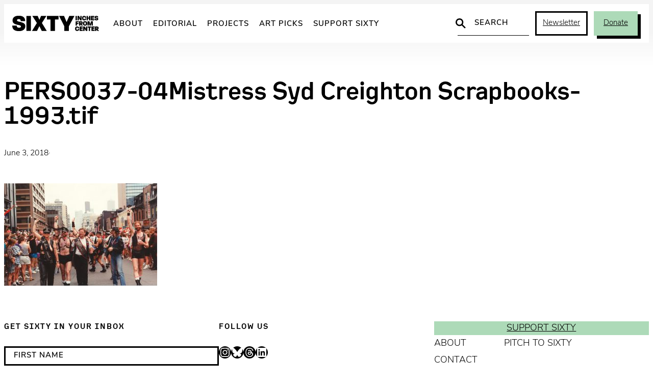

--- FILE ---
content_type: text/html; charset=UTF-8
request_url: https://sixtyinchesfromcenter.org/chicago-archives-artists-project-leather-archives-and-museum/pers0037-04mistress-syd-creighton-scrapbooks-1993-tif/
body_size: 19494
content:
<!DOCTYPE html>
<html lang="en-US">
<head>
	<meta charset="UTF-8" />
	<meta name="viewport" content="width=device-width, initial-scale=1" />
<meta name='robots' content='index, follow, max-image-preview:large, max-snippet:-1, max-video-preview:-1' />
	<script async src="https://www.googletagmanager.com/gtag/js?id=G-2ZZC157R63"></script>
	<script>
		window.dataLayer = window.dataLayer || [];
		function gtag(){dataLayer.push(arguments);}
		gtag('js', new Date());
		gtag('config', 'G-2ZZC157R63');
	</script>

	<!-- This site is optimized with the Yoast SEO plugin v26.7 - https://yoast.com/wordpress/plugins/seo/ -->
	<title>PERS0037-04Mistress Syd Creighton Scrapbooks-1993.tif - Sixty Inches From Center</title>
	<link rel="canonical" href="https://sixtyinchesfromcenter.org/chicago-archives-artists-project-leather-archives-and-museum/pers0037-04mistress-syd-creighton-scrapbooks-1993-tif/" />
	<meta property="og:locale" content="en_US" />
	<meta property="og:type" content="article" />
	<meta property="og:title" content="PERS0037-04Mistress Syd Creighton Scrapbooks-1993.tif - Sixty Inches From Center" />
	<meta property="og:url" content="https://sixtyinchesfromcenter.org/chicago-archives-artists-project-leather-archives-and-museum/pers0037-04mistress-syd-creighton-scrapbooks-1993-tif/" />
	<meta property="og:site_name" content="Sixty Inches From Center" />
	<meta property="article:publisher" content="https://www.facebook.com/SixtyInchesFromCenter/" />
	<meta property="og:image" content="https://sixtyinchesfromcenter.org/chicago-archives-artists-project-leather-archives-and-museum/pers0037-04mistress-syd-creighton-scrapbooks-1993-tif" />
	<meta property="og:image:width" content="1024" />
	<meta property="og:image:height" content="687" />
	<meta property="og:image:type" content="image/jpeg" />
	<meta name="twitter:card" content="summary_large_image" />
	<meta name="twitter:site" content="@fromthecenter" />
	<script type="application/ld+json" class="yoast-schema-graph">{"@context":"https://schema.org","@graph":[{"@type":"WebPage","@id":"https://sixtyinchesfromcenter.org/chicago-archives-artists-project-leather-archives-and-museum/pers0037-04mistress-syd-creighton-scrapbooks-1993-tif/","url":"https://sixtyinchesfromcenter.org/chicago-archives-artists-project-leather-archives-and-museum/pers0037-04mistress-syd-creighton-scrapbooks-1993-tif/","name":"PERS0037-04Mistress Syd Creighton Scrapbooks-1993.tif - Sixty Inches From Center","isPartOf":{"@id":"https://sixtyinchesfromcenter.org/#website"},"primaryImageOfPage":{"@id":"https://sixtyinchesfromcenter.org/chicago-archives-artists-project-leather-archives-and-museum/pers0037-04mistress-syd-creighton-scrapbooks-1993-tif/#primaryimage"},"image":{"@id":"https://sixtyinchesfromcenter.org/chicago-archives-artists-project-leather-archives-and-museum/pers0037-04mistress-syd-creighton-scrapbooks-1993-tif/#primaryimage"},"thumbnailUrl":"https://sixtyinchesfromcenter.org/wp-content/uploads/2018/06/PERS0037-04Mistress-Syd-Creighton-Scrapbooks-1993.tif.jpg","datePublished":"2018-06-04T01:32:53+00:00","breadcrumb":{"@id":"https://sixtyinchesfromcenter.org/chicago-archives-artists-project-leather-archives-and-museum/pers0037-04mistress-syd-creighton-scrapbooks-1993-tif/#breadcrumb"},"inLanguage":"en-US","potentialAction":[{"@type":"ReadAction","target":["https://sixtyinchesfromcenter.org/chicago-archives-artists-project-leather-archives-and-museum/pers0037-04mistress-syd-creighton-scrapbooks-1993-tif/"]}]},{"@type":"ImageObject","inLanguage":"en-US","@id":"https://sixtyinchesfromcenter.org/chicago-archives-artists-project-leather-archives-and-museum/pers0037-04mistress-syd-creighton-scrapbooks-1993-tif/#primaryimage","url":"https://sixtyinchesfromcenter.org/wp-content/uploads/2018/06/PERS0037-04Mistress-Syd-Creighton-Scrapbooks-1993.tif.jpg","contentUrl":"https://sixtyinchesfromcenter.org/wp-content/uploads/2018/06/PERS0037-04Mistress-Syd-Creighton-Scrapbooks-1993.tif.jpg","width":3579,"height":2400},{"@type":"BreadcrumbList","@id":"https://sixtyinchesfromcenter.org/chicago-archives-artists-project-leather-archives-and-museum/pers0037-04mistress-syd-creighton-scrapbooks-1993-tif/#breadcrumb","itemListElement":[{"@type":"ListItem","position":1,"name":"Home","item":"https://sixtyinchesfromcenter.org/"},{"@type":"ListItem","position":2,"name":"Chicago Archives + Artists Project: Leather Archives and Museum","item":"https://sixtyinchesfromcenter.org/chicago-archives-artists-project-leather-archives-and-museum/"},{"@type":"ListItem","position":3,"name":"PERS0037-04Mistress Syd Creighton Scrapbooks-1993.tif"}]},{"@type":"WebSite","@id":"https://sixtyinchesfromcenter.org/#website","url":"https://sixtyinchesfromcenter.org/","name":"Sixty Inches From Center","description":"","publisher":{"@id":"https://sixtyinchesfromcenter.org/#organization"},"potentialAction":[{"@type":"SearchAction","target":{"@type":"EntryPoint","urlTemplate":"https://sixtyinchesfromcenter.org/?s={search_term_string}"},"query-input":{"@type":"PropertyValueSpecification","valueRequired":true,"valueName":"search_term_string"}}],"inLanguage":"en-US"},{"@type":"Organization","@id":"https://sixtyinchesfromcenter.org/#organization","name":"Sixty Inches From Center","url":"https://sixtyinchesfromcenter.org/","logo":{"@type":"ImageObject","inLanguage":"en-US","@id":"https://sixtyinchesfromcenter.org/#/schema/logo/image/","url":"https://sixtyinchesfromcenter.org/wp-content/uploads/2020/10/Sixty_Logo_BlackMAIN.png","contentUrl":"https://sixtyinchesfromcenter.org/wp-content/uploads/2020/10/Sixty_Logo_BlackMAIN.png","width":2088,"height":372,"caption":"Sixty Inches From Center"},"image":{"@id":"https://sixtyinchesfromcenter.org/#/schema/logo/image/"},"sameAs":["https://www.facebook.com/SixtyInchesFromCenter/","https://x.com/fromthecenter","https://www.instagram.com/fromthecenter/"]}]}</script>
	<!-- / Yoast SEO plugin. -->


<title>PERS0037-04Mistress Syd Creighton Scrapbooks-1993.tif - Sixty Inches From Center</title>
<link rel='dns-prefetch' href='//use.typekit.net' />
<link rel="alternate" type="application/rss+xml" title="Sixty Inches From Center &raquo; Feed" href="https://sixtyinchesfromcenter.org/feed/" />
<link rel="alternate" title="oEmbed (JSON)" type="application/json+oembed" href="https://sixtyinchesfromcenter.org/wp-json/oembed/1.0/embed?url=https%3A%2F%2Fsixtyinchesfromcenter.org%2Fchicago-archives-artists-project-leather-archives-and-museum%2Fpers0037-04mistress-syd-creighton-scrapbooks-1993-tif%2F" />
<link rel="alternate" title="oEmbed (XML)" type="text/xml+oembed" href="https://sixtyinchesfromcenter.org/wp-json/oembed/1.0/embed?url=https%3A%2F%2Fsixtyinchesfromcenter.org%2Fchicago-archives-artists-project-leather-archives-and-museum%2Fpers0037-04mistress-syd-creighton-scrapbooks-1993-tif%2F&#038;format=xml" />
<style id='wp-img-auto-sizes-contain-inline-css'>
img:is([sizes=auto i],[sizes^="auto," i]){contain-intrinsic-size:3000px 1500px}
/*# sourceURL=wp-img-auto-sizes-contain-inline-css */
</style>
<link rel='stylesheet' id='twb-open-sans-css' href='https://fonts.googleapis.com/css?family=Open+Sans%3A300%2C400%2C500%2C600%2C700%2C800&#038;display=swap&#038;ver=05b1dbac278d5a577350ca2be5c3d3bf' media='all' />
<link rel='stylesheet' id='twbbwg-global-css' href='https://sixtyinchesfromcenter.org/wp-content/plugins/photo-gallery/booster/assets/css/global.css?ver=1.0.0' media='all' />
<style id='wp-block-group-inline-css'>
.wp-block-group{box-sizing:border-box}:where(.wp-block-group.wp-block-group-is-layout-constrained){position:relative}
/*# sourceURL=https://sixtyinchesfromcenter.org/wp-includes/blocks/group/style.min.css */
</style>
<style id='wp-block-post-title-inline-css'>
.wp-block-post-title{box-sizing:border-box;word-break:break-word}.wp-block-post-title :where(a){display:inline-block;font-family:inherit;font-size:inherit;font-style:inherit;font-weight:inherit;letter-spacing:inherit;line-height:inherit;text-decoration:inherit}
/*# sourceURL=https://sixtyinchesfromcenter.org/wp-includes/blocks/post-title/style.min.css */
</style>
<style id='wp-block-post-date-inline-css'>
.wp-block-post-date{box-sizing:border-box}
/*# sourceURL=https://sixtyinchesfromcenter.org/wp-includes/blocks/post-date/style.min.css */
</style>
<style id='wp-block-paragraph-inline-css'>
.is-small-text{font-size:.875em}.is-regular-text{font-size:1em}.is-large-text{font-size:2.25em}.is-larger-text{font-size:3em}.has-drop-cap:not(:focus):first-letter{float:left;font-size:8.4em;font-style:normal;font-weight:100;line-height:.68;margin:.05em .1em 0 0;text-transform:uppercase}body.rtl .has-drop-cap:not(:focus):first-letter{float:none;margin-left:.1em}p.has-drop-cap.has-background{overflow:hidden}:root :where(p.has-background){padding:1.25em 2.375em}:where(p.has-text-color:not(.has-link-color)) a{color:inherit}p.has-text-align-left[style*="writing-mode:vertical-lr"],p.has-text-align-right[style*="writing-mode:vertical-rl"]{rotate:180deg}
/*# sourceURL=https://sixtyinchesfromcenter.org/wp-includes/blocks/paragraph/style.min.css */
</style>
<style id='wp-block-post-excerpt-inline-css'>
:where(.wp-block-post-excerpt){box-sizing:border-box;margin-bottom:var(--wp--style--block-gap);margin-top:var(--wp--style--block-gap)}.wp-block-post-excerpt__excerpt{margin-bottom:0;margin-top:0}.wp-block-post-excerpt__more-text{margin-bottom:0;margin-top:var(--wp--style--block-gap)}.wp-block-post-excerpt__more-link{display:inline-block}
/*# sourceURL=https://sixtyinchesfromcenter.org/wp-includes/blocks/post-excerpt/style.min.css */
</style>
<style id='wp-block-post-content-inline-css'>
.wp-block-post-content{display:flow-root}
/*# sourceURL=https://sixtyinchesfromcenter.org/wp-includes/blocks/post-content/style.min.css */
</style>
<style id='wp-block-heading-inline-css'>
h1:where(.wp-block-heading).has-background,h2:where(.wp-block-heading).has-background,h3:where(.wp-block-heading).has-background,h4:where(.wp-block-heading).has-background,h5:where(.wp-block-heading).has-background,h6:where(.wp-block-heading).has-background{padding:1.25em 2.375em}h1.has-text-align-left[style*=writing-mode]:where([style*=vertical-lr]),h1.has-text-align-right[style*=writing-mode]:where([style*=vertical-rl]),h2.has-text-align-left[style*=writing-mode]:where([style*=vertical-lr]),h2.has-text-align-right[style*=writing-mode]:where([style*=vertical-rl]),h3.has-text-align-left[style*=writing-mode]:where([style*=vertical-lr]),h3.has-text-align-right[style*=writing-mode]:where([style*=vertical-rl]),h4.has-text-align-left[style*=writing-mode]:where([style*=vertical-lr]),h4.has-text-align-right[style*=writing-mode]:where([style*=vertical-rl]),h5.has-text-align-left[style*=writing-mode]:where([style*=vertical-lr]),h5.has-text-align-right[style*=writing-mode]:where([style*=vertical-rl]),h6.has-text-align-left[style*=writing-mode]:where([style*=vertical-lr]),h6.has-text-align-right[style*=writing-mode]:where([style*=vertical-rl]){rotate:180deg}
/*# sourceURL=https://sixtyinchesfromcenter.org/wp-includes/blocks/heading/style.min.css */
</style>
<style id='six-block-core-heading-inline-css'>
/* HEADING SECTION */
.is-style-heading-section {
	font-size: 15px;
	letter-spacing: 2px;
	text-transform: uppercase;
	margin: 0 0 30px 0;
}

/* HEADING RULED */
.is-style-heading-ruled {
	margin-bottom: 1em !important;
	color: var(--wp--preset--color--smoke) !important;
	text-transform: uppercase;
	letter-spacing: 0.08em;
	font-size: 14px !important;
	position: relative !important;
	display: grid;
	grid-template-columns: 1fr auto;
	gap: 6px;
	direction: rtl;
	width: 100%;
	white-space: nowrap;
}
.is-style-heading-ruled::before { 
	width: 100%;
	content: '';
	background: url("data:image/svg+xml,%3Csvg xmlns='http://www.w3.org/2000/svg' width='10' height='1' viewBox='0 0 10 1'%3E%3Cpath d='M0 0H10' transform='translate(0 0.5)' fill='none' stroke='%238e8e8e' stroke-width='1' opacity='0.5'/%3E%3C/svg%3E") repeat-x center center;
	background-clip: padding-box;
	border-left: 10px solid transparent;
}
/*# sourceURL=https://sixtyinchesfromcenter.org/wp-content/themes/sixty-2025/assets/blocks/core-heading.css */
</style>
<style id='wp-block-social-links-inline-css'>
.wp-block-social-links{background:none;box-sizing:border-box;margin-left:0;padding-left:0;padding-right:0;text-indent:0}.wp-block-social-links .wp-social-link a,.wp-block-social-links .wp-social-link a:hover{border-bottom:0;box-shadow:none;text-decoration:none}.wp-block-social-links .wp-social-link svg{height:1em;width:1em}.wp-block-social-links .wp-social-link span:not(.screen-reader-text){font-size:.65em;margin-left:.5em;margin-right:.5em}.wp-block-social-links.has-small-icon-size{font-size:16px}.wp-block-social-links,.wp-block-social-links.has-normal-icon-size{font-size:24px}.wp-block-social-links.has-large-icon-size{font-size:36px}.wp-block-social-links.has-huge-icon-size{font-size:48px}.wp-block-social-links.aligncenter{display:flex;justify-content:center}.wp-block-social-links.alignright{justify-content:flex-end}.wp-block-social-link{border-radius:9999px;display:block}@media not (prefers-reduced-motion){.wp-block-social-link{transition:transform .1s ease}}.wp-block-social-link{height:auto}.wp-block-social-link a{align-items:center;display:flex;line-height:0}.wp-block-social-link:hover{transform:scale(1.1)}.wp-block-social-links .wp-block-social-link.wp-social-link{display:inline-block;margin:0;padding:0}.wp-block-social-links .wp-block-social-link.wp-social-link .wp-block-social-link-anchor,.wp-block-social-links .wp-block-social-link.wp-social-link .wp-block-social-link-anchor svg,.wp-block-social-links .wp-block-social-link.wp-social-link .wp-block-social-link-anchor:active,.wp-block-social-links .wp-block-social-link.wp-social-link .wp-block-social-link-anchor:hover,.wp-block-social-links .wp-block-social-link.wp-social-link .wp-block-social-link-anchor:visited{color:currentColor;fill:currentColor}:where(.wp-block-social-links:not(.is-style-logos-only)) .wp-social-link{background-color:#f0f0f0;color:#444}:where(.wp-block-social-links:not(.is-style-logos-only)) .wp-social-link-amazon{background-color:#f90;color:#fff}:where(.wp-block-social-links:not(.is-style-logos-only)) .wp-social-link-bandcamp{background-color:#1ea0c3;color:#fff}:where(.wp-block-social-links:not(.is-style-logos-only)) .wp-social-link-behance{background-color:#0757fe;color:#fff}:where(.wp-block-social-links:not(.is-style-logos-only)) .wp-social-link-bluesky{background-color:#0a7aff;color:#fff}:where(.wp-block-social-links:not(.is-style-logos-only)) .wp-social-link-codepen{background-color:#1e1f26;color:#fff}:where(.wp-block-social-links:not(.is-style-logos-only)) .wp-social-link-deviantart{background-color:#02e49b;color:#fff}:where(.wp-block-social-links:not(.is-style-logos-only)) .wp-social-link-discord{background-color:#5865f2;color:#fff}:where(.wp-block-social-links:not(.is-style-logos-only)) .wp-social-link-dribbble{background-color:#e94c89;color:#fff}:where(.wp-block-social-links:not(.is-style-logos-only)) .wp-social-link-dropbox{background-color:#4280ff;color:#fff}:where(.wp-block-social-links:not(.is-style-logos-only)) .wp-social-link-etsy{background-color:#f45800;color:#fff}:where(.wp-block-social-links:not(.is-style-logos-only)) .wp-social-link-facebook{background-color:#0866ff;color:#fff}:where(.wp-block-social-links:not(.is-style-logos-only)) .wp-social-link-fivehundredpx{background-color:#000;color:#fff}:where(.wp-block-social-links:not(.is-style-logos-only)) .wp-social-link-flickr{background-color:#0461dd;color:#fff}:where(.wp-block-social-links:not(.is-style-logos-only)) .wp-social-link-foursquare{background-color:#e65678;color:#fff}:where(.wp-block-social-links:not(.is-style-logos-only)) .wp-social-link-github{background-color:#24292d;color:#fff}:where(.wp-block-social-links:not(.is-style-logos-only)) .wp-social-link-goodreads{background-color:#eceadd;color:#382110}:where(.wp-block-social-links:not(.is-style-logos-only)) .wp-social-link-google{background-color:#ea4434;color:#fff}:where(.wp-block-social-links:not(.is-style-logos-only)) .wp-social-link-gravatar{background-color:#1d4fc4;color:#fff}:where(.wp-block-social-links:not(.is-style-logos-only)) .wp-social-link-instagram{background-color:#f00075;color:#fff}:where(.wp-block-social-links:not(.is-style-logos-only)) .wp-social-link-lastfm{background-color:#e21b24;color:#fff}:where(.wp-block-social-links:not(.is-style-logos-only)) .wp-social-link-linkedin{background-color:#0d66c2;color:#fff}:where(.wp-block-social-links:not(.is-style-logos-only)) .wp-social-link-mastodon{background-color:#3288d4;color:#fff}:where(.wp-block-social-links:not(.is-style-logos-only)) .wp-social-link-medium{background-color:#000;color:#fff}:where(.wp-block-social-links:not(.is-style-logos-only)) .wp-social-link-meetup{background-color:#f6405f;color:#fff}:where(.wp-block-social-links:not(.is-style-logos-only)) .wp-social-link-patreon{background-color:#000;color:#fff}:where(.wp-block-social-links:not(.is-style-logos-only)) .wp-social-link-pinterest{background-color:#e60122;color:#fff}:where(.wp-block-social-links:not(.is-style-logos-only)) .wp-social-link-pocket{background-color:#ef4155;color:#fff}:where(.wp-block-social-links:not(.is-style-logos-only)) .wp-social-link-reddit{background-color:#ff4500;color:#fff}:where(.wp-block-social-links:not(.is-style-logos-only)) .wp-social-link-skype{background-color:#0478d7;color:#fff}:where(.wp-block-social-links:not(.is-style-logos-only)) .wp-social-link-snapchat{background-color:#fefc00;color:#fff;stroke:#000}:where(.wp-block-social-links:not(.is-style-logos-only)) .wp-social-link-soundcloud{background-color:#ff5600;color:#fff}:where(.wp-block-social-links:not(.is-style-logos-only)) .wp-social-link-spotify{background-color:#1bd760;color:#fff}:where(.wp-block-social-links:not(.is-style-logos-only)) .wp-social-link-telegram{background-color:#2aabee;color:#fff}:where(.wp-block-social-links:not(.is-style-logos-only)) .wp-social-link-threads{background-color:#000;color:#fff}:where(.wp-block-social-links:not(.is-style-logos-only)) .wp-social-link-tiktok{background-color:#000;color:#fff}:where(.wp-block-social-links:not(.is-style-logos-only)) .wp-social-link-tumblr{background-color:#011835;color:#fff}:where(.wp-block-social-links:not(.is-style-logos-only)) .wp-social-link-twitch{background-color:#6440a4;color:#fff}:where(.wp-block-social-links:not(.is-style-logos-only)) .wp-social-link-twitter{background-color:#1da1f2;color:#fff}:where(.wp-block-social-links:not(.is-style-logos-only)) .wp-social-link-vimeo{background-color:#1eb7ea;color:#fff}:where(.wp-block-social-links:not(.is-style-logos-only)) .wp-social-link-vk{background-color:#4680c2;color:#fff}:where(.wp-block-social-links:not(.is-style-logos-only)) .wp-social-link-wordpress{background-color:#3499cd;color:#fff}:where(.wp-block-social-links:not(.is-style-logos-only)) .wp-social-link-whatsapp{background-color:#25d366;color:#fff}:where(.wp-block-social-links:not(.is-style-logos-only)) .wp-social-link-x{background-color:#000;color:#fff}:where(.wp-block-social-links:not(.is-style-logos-only)) .wp-social-link-yelp{background-color:#d32422;color:#fff}:where(.wp-block-social-links:not(.is-style-logos-only)) .wp-social-link-youtube{background-color:red;color:#fff}:where(.wp-block-social-links.is-style-logos-only) .wp-social-link{background:none}:where(.wp-block-social-links.is-style-logos-only) .wp-social-link svg{height:1.25em;width:1.25em}:where(.wp-block-social-links.is-style-logos-only) .wp-social-link-amazon{color:#f90}:where(.wp-block-social-links.is-style-logos-only) .wp-social-link-bandcamp{color:#1ea0c3}:where(.wp-block-social-links.is-style-logos-only) .wp-social-link-behance{color:#0757fe}:where(.wp-block-social-links.is-style-logos-only) .wp-social-link-bluesky{color:#0a7aff}:where(.wp-block-social-links.is-style-logos-only) .wp-social-link-codepen{color:#1e1f26}:where(.wp-block-social-links.is-style-logos-only) .wp-social-link-deviantart{color:#02e49b}:where(.wp-block-social-links.is-style-logos-only) .wp-social-link-discord{color:#5865f2}:where(.wp-block-social-links.is-style-logos-only) .wp-social-link-dribbble{color:#e94c89}:where(.wp-block-social-links.is-style-logos-only) .wp-social-link-dropbox{color:#4280ff}:where(.wp-block-social-links.is-style-logos-only) .wp-social-link-etsy{color:#f45800}:where(.wp-block-social-links.is-style-logos-only) .wp-social-link-facebook{color:#0866ff}:where(.wp-block-social-links.is-style-logos-only) .wp-social-link-fivehundredpx{color:#000}:where(.wp-block-social-links.is-style-logos-only) .wp-social-link-flickr{color:#0461dd}:where(.wp-block-social-links.is-style-logos-only) .wp-social-link-foursquare{color:#e65678}:where(.wp-block-social-links.is-style-logos-only) .wp-social-link-github{color:#24292d}:where(.wp-block-social-links.is-style-logos-only) .wp-social-link-goodreads{color:#382110}:where(.wp-block-social-links.is-style-logos-only) .wp-social-link-google{color:#ea4434}:where(.wp-block-social-links.is-style-logos-only) .wp-social-link-gravatar{color:#1d4fc4}:where(.wp-block-social-links.is-style-logos-only) .wp-social-link-instagram{color:#f00075}:where(.wp-block-social-links.is-style-logos-only) .wp-social-link-lastfm{color:#e21b24}:where(.wp-block-social-links.is-style-logos-only) .wp-social-link-linkedin{color:#0d66c2}:where(.wp-block-social-links.is-style-logos-only) .wp-social-link-mastodon{color:#3288d4}:where(.wp-block-social-links.is-style-logos-only) .wp-social-link-medium{color:#000}:where(.wp-block-social-links.is-style-logos-only) .wp-social-link-meetup{color:#f6405f}:where(.wp-block-social-links.is-style-logos-only) .wp-social-link-patreon{color:#000}:where(.wp-block-social-links.is-style-logos-only) .wp-social-link-pinterest{color:#e60122}:where(.wp-block-social-links.is-style-logos-only) .wp-social-link-pocket{color:#ef4155}:where(.wp-block-social-links.is-style-logos-only) .wp-social-link-reddit{color:#ff4500}:where(.wp-block-social-links.is-style-logos-only) .wp-social-link-skype{color:#0478d7}:where(.wp-block-social-links.is-style-logos-only) .wp-social-link-snapchat{color:#fff;stroke:#000}:where(.wp-block-social-links.is-style-logos-only) .wp-social-link-soundcloud{color:#ff5600}:where(.wp-block-social-links.is-style-logos-only) .wp-social-link-spotify{color:#1bd760}:where(.wp-block-social-links.is-style-logos-only) .wp-social-link-telegram{color:#2aabee}:where(.wp-block-social-links.is-style-logos-only) .wp-social-link-threads{color:#000}:where(.wp-block-social-links.is-style-logos-only) .wp-social-link-tiktok{color:#000}:where(.wp-block-social-links.is-style-logos-only) .wp-social-link-tumblr{color:#011835}:where(.wp-block-social-links.is-style-logos-only) .wp-social-link-twitch{color:#6440a4}:where(.wp-block-social-links.is-style-logos-only) .wp-social-link-twitter{color:#1da1f2}:where(.wp-block-social-links.is-style-logos-only) .wp-social-link-vimeo{color:#1eb7ea}:where(.wp-block-social-links.is-style-logos-only) .wp-social-link-vk{color:#4680c2}:where(.wp-block-social-links.is-style-logos-only) .wp-social-link-whatsapp{color:#25d366}:where(.wp-block-social-links.is-style-logos-only) .wp-social-link-wordpress{color:#3499cd}:where(.wp-block-social-links.is-style-logos-only) .wp-social-link-x{color:#000}:where(.wp-block-social-links.is-style-logos-only) .wp-social-link-yelp{color:#d32422}:where(.wp-block-social-links.is-style-logos-only) .wp-social-link-youtube{color:red}.wp-block-social-links.is-style-pill-shape .wp-social-link{width:auto}:root :where(.wp-block-social-links .wp-social-link a){padding:.25em}:root :where(.wp-block-social-links.is-style-logos-only .wp-social-link a){padding:0}:root :where(.wp-block-social-links.is-style-pill-shape .wp-social-link a){padding-left:.6666666667em;padding-right:.6666666667em}.wp-block-social-links:not(.has-icon-color):not(.has-icon-background-color) .wp-social-link-snapchat .wp-block-social-link-label{color:#000}
/*# sourceURL=https://sixtyinchesfromcenter.org/wp-includes/blocks/social-links/style.min.css */
</style>
<style id='wp-block-button-inline-css'>
.wp-block-button__link{align-content:center;box-sizing:border-box;cursor:pointer;display:inline-block;height:100%;text-align:center;word-break:break-word}.wp-block-button__link.aligncenter{text-align:center}.wp-block-button__link.alignright{text-align:right}:where(.wp-block-button__link){border-radius:9999px;box-shadow:none;padding:calc(.667em + 2px) calc(1.333em + 2px);text-decoration:none}.wp-block-button[style*=text-decoration] .wp-block-button__link{text-decoration:inherit}.wp-block-buttons>.wp-block-button.has-custom-width{max-width:none}.wp-block-buttons>.wp-block-button.has-custom-width .wp-block-button__link{width:100%}.wp-block-buttons>.wp-block-button.has-custom-font-size .wp-block-button__link{font-size:inherit}.wp-block-buttons>.wp-block-button.wp-block-button__width-25{width:calc(25% - var(--wp--style--block-gap, .5em)*.75)}.wp-block-buttons>.wp-block-button.wp-block-button__width-50{width:calc(50% - var(--wp--style--block-gap, .5em)*.5)}.wp-block-buttons>.wp-block-button.wp-block-button__width-75{width:calc(75% - var(--wp--style--block-gap, .5em)*.25)}.wp-block-buttons>.wp-block-button.wp-block-button__width-100{flex-basis:100%;width:100%}.wp-block-buttons.is-vertical>.wp-block-button.wp-block-button__width-25{width:25%}.wp-block-buttons.is-vertical>.wp-block-button.wp-block-button__width-50{width:50%}.wp-block-buttons.is-vertical>.wp-block-button.wp-block-button__width-75{width:75%}.wp-block-button.is-style-squared,.wp-block-button__link.wp-block-button.is-style-squared{border-radius:0}.wp-block-button.no-border-radius,.wp-block-button__link.no-border-radius{border-radius:0!important}:root :where(.wp-block-button .wp-block-button__link.is-style-outline),:root :where(.wp-block-button.is-style-outline>.wp-block-button__link){border:2px solid;padding:.667em 1.333em}:root :where(.wp-block-button .wp-block-button__link.is-style-outline:not(.has-text-color)),:root :where(.wp-block-button.is-style-outline>.wp-block-button__link:not(.has-text-color)){color:currentColor}:root :where(.wp-block-button .wp-block-button__link.is-style-outline:not(.has-background)),:root :where(.wp-block-button.is-style-outline>.wp-block-button__link:not(.has-background)){background-color:initial;background-image:none}
/*# sourceURL=https://sixtyinchesfromcenter.org/wp-includes/blocks/button/style.min.css */
</style>
<style id='six-block-core-button-inline-css'>
/* BUTTON DEFAULT */
.wp-block-button__link {
	transition: 
		background-color var(--wp--custom--motion),
		color var(--wp--custom--motion), 
		border var(--wp--custom--motion),
		box-shadow var(--wp--custom--motion);
}
.has-green-background-color .wp-block-button__link:hover {
	color: var(--wp--preset--color--black);
	background-color: var(--wp--preset--color--green-light);
	box-shadow: 5px 5px 0px var(--wp--preset--color--black);
}

/* BUTTON OUTLINE */
.wp-block-button.is-style-outline .wp-block-button__link:hover {
	border-color: transparent;
	background-color: var(--wp--preset--color--green) !important;
	color: var(--wp--preset--color--black) !important;
	box-shadow: 6px 6px 0 var(--wp--preset--color--black);
}

/* BUTTON INVERT */
.wp-block-button.is-style-button-invert .wp-block-button__link {
	color: var(--wp--preset--color--black);
	background-color: var(--wp--preset--color--green);
	box-shadow: unset;
}
.wp-block-button.is-style-button-invert .wp-block-button__link:hover {
	color: var(--wp--preset--color--white);
	background-color: var(--wp--preset--color--black);
	box-shadow: unset;
}

/* BUTTON SHADOW */
.wp-block-button.is-style-button-shadow .wp-block-button__link {
	color: var(--wp--preset--color--black);
	background-color: var(--wp--preset--color--green);
	box-shadow: 6px 6px 0 var(--wp--preset--color--black);
}
.wp-block-button.is-style-button-shadow .wp-block-button__link:hover {
	color: var(--wp--preset--color--white);
	background-color: var(--wp--preset--color--black);
	box-shadow: 6px 6px 0 var(--wp--preset--color--green);
}
/*# sourceURL=https://sixtyinchesfromcenter.org/wp-content/themes/sixty-2025/assets/blocks/core-button.css */
</style>
<style id='wp-block-buttons-inline-css'>
.wp-block-buttons{box-sizing:border-box}.wp-block-buttons.is-vertical{flex-direction:column}.wp-block-buttons.is-vertical>.wp-block-button:last-child{margin-bottom:0}.wp-block-buttons>.wp-block-button{display:inline-block;margin:0}.wp-block-buttons.is-content-justification-left{justify-content:flex-start}.wp-block-buttons.is-content-justification-left.is-vertical{align-items:flex-start}.wp-block-buttons.is-content-justification-center{justify-content:center}.wp-block-buttons.is-content-justification-center.is-vertical{align-items:center}.wp-block-buttons.is-content-justification-right{justify-content:flex-end}.wp-block-buttons.is-content-justification-right.is-vertical{align-items:flex-end}.wp-block-buttons.is-content-justification-space-between{justify-content:space-between}.wp-block-buttons.aligncenter{text-align:center}.wp-block-buttons:not(.is-content-justification-space-between,.is-content-justification-right,.is-content-justification-left,.is-content-justification-center) .wp-block-button.aligncenter{margin-left:auto;margin-right:auto;width:100%}.wp-block-buttons[style*=text-decoration] .wp-block-button,.wp-block-buttons[style*=text-decoration] .wp-block-button__link{text-decoration:inherit}.wp-block-buttons.has-custom-font-size .wp-block-button__link{font-size:inherit}.wp-block-buttons .wp-block-button__link{width:100%}.wp-block-button.aligncenter{text-align:center}
/*# sourceURL=https://sixtyinchesfromcenter.org/wp-includes/blocks/buttons/style.min.css */
</style>
<style id='wp-block-navigation-link-inline-css'>
.wp-block-navigation .wp-block-navigation-item__label{overflow-wrap:break-word}.wp-block-navigation .wp-block-navigation-item__description{display:none}.link-ui-tools{outline:1px solid #f0f0f0;padding:8px}.link-ui-block-inserter{padding-top:8px}.link-ui-block-inserter__back{margin-left:8px;text-transform:uppercase}
/*# sourceURL=https://sixtyinchesfromcenter.org/wp-includes/blocks/navigation-link/style.min.css */
</style>
<link rel='stylesheet' id='wp-block-navigation-css' href='https://sixtyinchesfromcenter.org/wp-includes/blocks/navigation/style.min.css?ver=05b1dbac278d5a577350ca2be5c3d3bf' media='all' />
<style id='wp-block-columns-inline-css'>
.wp-block-columns{box-sizing:border-box;display:flex;flex-wrap:wrap!important}@media (min-width:782px){.wp-block-columns{flex-wrap:nowrap!important}}.wp-block-columns{align-items:normal!important}.wp-block-columns.are-vertically-aligned-top{align-items:flex-start}.wp-block-columns.are-vertically-aligned-center{align-items:center}.wp-block-columns.are-vertically-aligned-bottom{align-items:flex-end}@media (max-width:781px){.wp-block-columns:not(.is-not-stacked-on-mobile)>.wp-block-column{flex-basis:100%!important}}@media (min-width:782px){.wp-block-columns:not(.is-not-stacked-on-mobile)>.wp-block-column{flex-basis:0;flex-grow:1}.wp-block-columns:not(.is-not-stacked-on-mobile)>.wp-block-column[style*=flex-basis]{flex-grow:0}}.wp-block-columns.is-not-stacked-on-mobile{flex-wrap:nowrap!important}.wp-block-columns.is-not-stacked-on-mobile>.wp-block-column{flex-basis:0;flex-grow:1}.wp-block-columns.is-not-stacked-on-mobile>.wp-block-column[style*=flex-basis]{flex-grow:0}:where(.wp-block-columns){margin-bottom:1.75em}:where(.wp-block-columns.has-background){padding:1.25em 2.375em}.wp-block-column{flex-grow:1;min-width:0;overflow-wrap:break-word;word-break:break-word}.wp-block-column.is-vertically-aligned-top{align-self:flex-start}.wp-block-column.is-vertically-aligned-center{align-self:center}.wp-block-column.is-vertically-aligned-bottom{align-self:flex-end}.wp-block-column.is-vertically-aligned-stretch{align-self:stretch}.wp-block-column.is-vertically-aligned-bottom,.wp-block-column.is-vertically-aligned-center,.wp-block-column.is-vertically-aligned-top{width:100%}
/*# sourceURL=https://sixtyinchesfromcenter.org/wp-includes/blocks/columns/style.min.css */
</style>
<style id='wp-emoji-styles-inline-css'>

	img.wp-smiley, img.emoji {
		display: inline !important;
		border: none !important;
		box-shadow: none !important;
		height: 1em !important;
		width: 1em !important;
		margin: 0 0.07em !important;
		vertical-align: -0.1em !important;
		background: none !important;
		padding: 0 !important;
	}
/*# sourceURL=wp-emoji-styles-inline-css */
</style>
<style id='wp-block-library-inline-css'>
:root{--wp-block-synced-color:#7a00df;--wp-block-synced-color--rgb:122,0,223;--wp-bound-block-color:var(--wp-block-synced-color);--wp-editor-canvas-background:#ddd;--wp-admin-theme-color:#007cba;--wp-admin-theme-color--rgb:0,124,186;--wp-admin-theme-color-darker-10:#006ba1;--wp-admin-theme-color-darker-10--rgb:0,107,160.5;--wp-admin-theme-color-darker-20:#005a87;--wp-admin-theme-color-darker-20--rgb:0,90,135;--wp-admin-border-width-focus:2px}@media (min-resolution:192dpi){:root{--wp-admin-border-width-focus:1.5px}}.wp-element-button{cursor:pointer}:root .has-very-light-gray-background-color{background-color:#eee}:root .has-very-dark-gray-background-color{background-color:#313131}:root .has-very-light-gray-color{color:#eee}:root .has-very-dark-gray-color{color:#313131}:root .has-vivid-green-cyan-to-vivid-cyan-blue-gradient-background{background:linear-gradient(135deg,#00d084,#0693e3)}:root .has-purple-crush-gradient-background{background:linear-gradient(135deg,#34e2e4,#4721fb 50%,#ab1dfe)}:root .has-hazy-dawn-gradient-background{background:linear-gradient(135deg,#faaca8,#dad0ec)}:root .has-subdued-olive-gradient-background{background:linear-gradient(135deg,#fafae1,#67a671)}:root .has-atomic-cream-gradient-background{background:linear-gradient(135deg,#fdd79a,#004a59)}:root .has-nightshade-gradient-background{background:linear-gradient(135deg,#330968,#31cdcf)}:root .has-midnight-gradient-background{background:linear-gradient(135deg,#020381,#2874fc)}:root{--wp--preset--font-size--normal:16px;--wp--preset--font-size--huge:42px}.has-regular-font-size{font-size:1em}.has-larger-font-size{font-size:2.625em}.has-normal-font-size{font-size:var(--wp--preset--font-size--normal)}.has-huge-font-size{font-size:var(--wp--preset--font-size--huge)}.has-text-align-center{text-align:center}.has-text-align-left{text-align:left}.has-text-align-right{text-align:right}.has-fit-text{white-space:nowrap!important}#end-resizable-editor-section{display:none}.aligncenter{clear:both}.items-justified-left{justify-content:flex-start}.items-justified-center{justify-content:center}.items-justified-right{justify-content:flex-end}.items-justified-space-between{justify-content:space-between}.screen-reader-text{border:0;clip-path:inset(50%);height:1px;margin:-1px;overflow:hidden;padding:0;position:absolute;width:1px;word-wrap:normal!important}.screen-reader-text:focus{background-color:#ddd;clip-path:none;color:#444;display:block;font-size:1em;height:auto;left:5px;line-height:normal;padding:15px 23px 14px;text-decoration:none;top:5px;width:auto;z-index:100000}html :where(.has-border-color){border-style:solid}html :where([style*=border-top-color]){border-top-style:solid}html :where([style*=border-right-color]){border-right-style:solid}html :where([style*=border-bottom-color]){border-bottom-style:solid}html :where([style*=border-left-color]){border-left-style:solid}html :where([style*=border-width]){border-style:solid}html :where([style*=border-top-width]){border-top-style:solid}html :where([style*=border-right-width]){border-right-style:solid}html :where([style*=border-bottom-width]){border-bottom-style:solid}html :where([style*=border-left-width]){border-left-style:solid}html :where(img[class*=wp-image-]){height:auto;max-width:100%}:where(figure){margin:0 0 1em}html :where(.is-position-sticky){--wp-admin--admin-bar--position-offset:var(--wp-admin--admin-bar--height,0px)}@media screen and (max-width:600px){html :where(.is-position-sticky){--wp-admin--admin-bar--position-offset:0px}}
/*# sourceURL=/wp-includes/css/dist/block-library/common.min.css */
</style>
<style id='global-styles-inline-css'>
:root{--wp--preset--aspect-ratio--square: 1;--wp--preset--aspect-ratio--4-3: 4/3;--wp--preset--aspect-ratio--3-4: 3/4;--wp--preset--aspect-ratio--3-2: 3/2;--wp--preset--aspect-ratio--2-3: 2/3;--wp--preset--aspect-ratio--16-9: 16/9;--wp--preset--aspect-ratio--9-16: 9/16;--wp--preset--color--black: #000000;--wp--preset--color--cyan-bluish-gray: #abb8c3;--wp--preset--color--white: #FFFFFF;--wp--preset--color--pale-pink: #f78da7;--wp--preset--color--vivid-red: #cf2e2e;--wp--preset--color--luminous-vivid-orange: #ff6900;--wp--preset--color--luminous-vivid-amber: #fcb900;--wp--preset--color--light-green-cyan: #7bdcb5;--wp--preset--color--vivid-green-cyan: #00d084;--wp--preset--color--pale-cyan-blue: #8ed1fc;--wp--preset--color--vivid-cyan-blue: #0693e3;--wp--preset--color--vivid-purple: #9b51e0;--wp--preset--color--charcoal: #707070;--wp--preset--color--smoke: #8E8E8E;--wp--preset--color--gray: #CCCCCC;--wp--preset--color--silver: #E5E5E5;--wp--preset--color--green-light: #E2F5E7;--wp--preset--color--green: #ADDAB8;--wp--preset--color--blue: #8ECBEF;--wp--preset--color--purple: #D09FC9;--wp--preset--color--pink: #F3ACB7;--wp--preset--color--yellow: #FABA46;--wp--preset--gradient--vivid-cyan-blue-to-vivid-purple: linear-gradient(135deg,rgb(6,147,227) 0%,rgb(155,81,224) 100%);--wp--preset--gradient--light-green-cyan-to-vivid-green-cyan: linear-gradient(135deg,rgb(122,220,180) 0%,rgb(0,208,130) 100%);--wp--preset--gradient--luminous-vivid-amber-to-luminous-vivid-orange: linear-gradient(135deg,rgb(252,185,0) 0%,rgb(255,105,0) 100%);--wp--preset--gradient--luminous-vivid-orange-to-vivid-red: linear-gradient(135deg,rgb(255,105,0) 0%,rgb(207,46,46) 100%);--wp--preset--gradient--very-light-gray-to-cyan-bluish-gray: linear-gradient(135deg,rgb(238,238,238) 0%,rgb(169,184,195) 100%);--wp--preset--gradient--cool-to-warm-spectrum: linear-gradient(135deg,rgb(74,234,220) 0%,rgb(151,120,209) 20%,rgb(207,42,186) 40%,rgb(238,44,130) 60%,rgb(251,105,98) 80%,rgb(254,248,76) 100%);--wp--preset--gradient--blush-light-purple: linear-gradient(135deg,rgb(255,206,236) 0%,rgb(152,150,240) 100%);--wp--preset--gradient--blush-bordeaux: linear-gradient(135deg,rgb(254,205,165) 0%,rgb(254,45,45) 50%,rgb(107,0,62) 100%);--wp--preset--gradient--luminous-dusk: linear-gradient(135deg,rgb(255,203,112) 0%,rgb(199,81,192) 50%,rgb(65,88,208) 100%);--wp--preset--gradient--pale-ocean: linear-gradient(135deg,rgb(255,245,203) 0%,rgb(182,227,212) 50%,rgb(51,167,181) 100%);--wp--preset--gradient--electric-grass: linear-gradient(135deg,rgb(202,248,128) 0%,rgb(113,206,126) 100%);--wp--preset--gradient--midnight: linear-gradient(135deg,rgb(2,3,129) 0%,rgb(40,116,252) 100%);--wp--preset--font-size--small: 0.875em;--wp--preset--font-size--medium: 1.125em;--wp--preset--font-size--large: 1.275em;--wp--preset--font-size--x-large: 42px;--wp--preset--font-size--regular: 1em;--wp--preset--font-size--huge: 1.4em;--wp--preset--font-size--giant: 2em;--wp--preset--font-family--sans: 'nunito-sans',Helvetica,Arial,sans-serif;--wp--preset--font-family--accent: 'kade',Helvetica,Arial,sans-serif;--wp--preset--spacing--20: 0.44rem;--wp--preset--spacing--30: 0.67rem;--wp--preset--spacing--40: 1rem;--wp--preset--spacing--50: 1.5rem;--wp--preset--spacing--60: 2.25rem;--wp--preset--spacing--70: 3.38rem;--wp--preset--spacing--80: 5.06rem;--wp--preset--spacing--2-xs: clamp(0.5625rem, 0.5408rem + 0.1087vi, 0.625rem);--wp--preset--spacing--xs: clamp(0.875rem, 0.8533rem + 0.1087vi, 0.9375rem);--wp--preset--spacing--s: clamp(1.125rem, 1.0815rem + 0.2174vi, 1.25rem);--wp--preset--spacing--m: clamp(1.6875rem, 1.6223rem + 0.3261vi, 1.875rem);--wp--preset--spacing--l: clamp(2.25rem, 2.163rem + 0.4348vi, 2.5rem);--wp--preset--spacing--xl: clamp(3.375rem, 3.2446rem + 0.6522vi, 3.75rem);--wp--preset--spacing--2-xl: clamp(4.5rem, 4.3261rem + 0.8696vi, 5rem);--wp--preset--shadow--natural: 6px 6px 9px rgba(0, 0, 0, 0.2);--wp--preset--shadow--deep: 12px 12px 50px rgba(0, 0, 0, 0.4);--wp--preset--shadow--sharp: 6px 6px 0px rgba(0, 0, 0, 0.2);--wp--preset--shadow--outlined: 6px 6px 0px -3px rgb(255, 255, 255), 6px 6px rgb(0, 0, 0);--wp--preset--shadow--crisp: 6px 6px 0px rgb(0, 0, 0);--wp--custom--box-shadow--high: 16px;--wp--custom--box-shadow--low: 4px;--wp--custom--box-shadow--mid: 8px;--wp--custom--font-weight--black: 900;--wp--custom--font-weight--bold: 700;--wp--custom--font-weight--extra-bold: 800;--wp--custom--font-weight--extra-light: 200;--wp--custom--font-weight--light: 300;--wp--custom--font-weight--medium: 500;--wp--custom--font-weight--regular: 400;--wp--custom--font-weight--semi-bold: 600;--wp--custom--font-weight--thin: 100;--wp--custom--line-height--none: 1;--wp--custom--line-height--normal: 1.5;--wp--custom--line-height--relaxed: 1.625;--wp--custom--line-height--snug: 1.2;--wp--custom--line-height--tight: 1.1;--wp--custom--motion: 100ms ease-in;--wp--custom--width--slim: 890px;--wp--custom--width--wide: 1320px;}:root { --wp--style--global--content-size: var(--wp--custom--width--slim);--wp--style--global--wide-size: var(--wp--custom--width--wide); }:where(body) { margin: 0; }.wp-site-blocks > .alignleft { float: left; margin-right: 2em; }.wp-site-blocks > .alignright { float: right; margin-left: 2em; }.wp-site-blocks > .aligncenter { justify-content: center; margin-left: auto; margin-right: auto; }:where(.wp-site-blocks) > * { margin-block-start: var(--wp--preset--spacing--m); margin-block-end: 0; }:where(.wp-site-blocks) > :first-child { margin-block-start: 0; }:where(.wp-site-blocks) > :last-child { margin-block-end: 0; }:root { --wp--style--block-gap: var(--wp--preset--spacing--m); }:root :where(.is-layout-flow) > :first-child{margin-block-start: 0;}:root :where(.is-layout-flow) > :last-child{margin-block-end: 0;}:root :where(.is-layout-flow) > *{margin-block-start: var(--wp--preset--spacing--m);margin-block-end: 0;}:root :where(.is-layout-constrained) > :first-child{margin-block-start: 0;}:root :where(.is-layout-constrained) > :last-child{margin-block-end: 0;}:root :where(.is-layout-constrained) > *{margin-block-start: var(--wp--preset--spacing--m);margin-block-end: 0;}:root :where(.is-layout-flex){gap: var(--wp--preset--spacing--m);}:root :where(.is-layout-grid){gap: var(--wp--preset--spacing--m);}.is-layout-flow > .alignleft{float: left;margin-inline-start: 0;margin-inline-end: 2em;}.is-layout-flow > .alignright{float: right;margin-inline-start: 2em;margin-inline-end: 0;}.is-layout-flow > .aligncenter{margin-left: auto !important;margin-right: auto !important;}.is-layout-constrained > .alignleft{float: left;margin-inline-start: 0;margin-inline-end: 2em;}.is-layout-constrained > .alignright{float: right;margin-inline-start: 2em;margin-inline-end: 0;}.is-layout-constrained > .aligncenter{margin-left: auto !important;margin-right: auto !important;}.is-layout-constrained > :where(:not(.alignleft):not(.alignright):not(.alignfull)){max-width: var(--wp--style--global--content-size);margin-left: auto !important;margin-right: auto !important;}.is-layout-constrained > .alignwide{max-width: var(--wp--style--global--wide-size);}body .is-layout-flex{display: flex;}.is-layout-flex{flex-wrap: wrap;align-items: center;}.is-layout-flex > :is(*, div){margin: 0;}body .is-layout-grid{display: grid;}.is-layout-grid > :is(*, div){margin: 0;}body{background-color: var(--wp--preset--color--white);color: var(--wp--preset--color--black);font-family: var(--wp--preset--font-family--sans);font-size: var(--wp--preset--font-size--medium);font-style: normal;font-weight: var(--wp--custom--font-weight--regular);line-height: var(--wp--custom--line-height--normal);padding-top: 0px;padding-right: 0px;padding-bottom: 0px;padding-left: 0px;}a:where(:not(.wp-element-button)){color: var(--wp--preset--color--black);text-decoration: none;}:root :where(a:where(:not(.wp-element-button)):hover){text-decoration: underline;}h1, h2, h3, h4, h5, h6{color: var(--wp--preset--color--black);font-family: var(--wp--preset--font-family--accent);font-weight: var(--wp--custom--font-weight--medium);line-height: 1.3;}:root :where(.wp-element-button, .wp-block-button__link){background-color: var(--wp--preset--color--black);border-radius: 0px;border-width: 0;color: var(--wp--preset--color--white);font-family: var(--wp--preset--font-family--accent);font-size: var(--wp--preset--font-size--regular);font-style: normal;font-weight: var(--wp--custom--font-weight--medium);letter-spacing: 1.2px;line-height: var(--wp--custom--line-height--snug);padding-top: calc(0.667em + 2px);padding-right: calc(1.333em + 2px);padding-bottom: calc(0.667em + 2px);padding-left: calc(1.333em + 2px);text-decoration: none !important;text-transform: uppercase;box-shadow: 6px 6px 0px transparent;}:root :where(.wp-element-button:hover, .wp-block-button__link:hover){background-color: var(--wp--preset--color--green);color: var(--wp--preset--color--black);box-shadow: 6px 6px 0px var(--wp--preset--color--black);}.has-black-color{color: var(--wp--preset--color--black) !important;}.has-cyan-bluish-gray-color{color: var(--wp--preset--color--cyan-bluish-gray) !important;}.has-white-color{color: var(--wp--preset--color--white) !important;}.has-pale-pink-color{color: var(--wp--preset--color--pale-pink) !important;}.has-vivid-red-color{color: var(--wp--preset--color--vivid-red) !important;}.has-luminous-vivid-orange-color{color: var(--wp--preset--color--luminous-vivid-orange) !important;}.has-luminous-vivid-amber-color{color: var(--wp--preset--color--luminous-vivid-amber) !important;}.has-light-green-cyan-color{color: var(--wp--preset--color--light-green-cyan) !important;}.has-vivid-green-cyan-color{color: var(--wp--preset--color--vivid-green-cyan) !important;}.has-pale-cyan-blue-color{color: var(--wp--preset--color--pale-cyan-blue) !important;}.has-vivid-cyan-blue-color{color: var(--wp--preset--color--vivid-cyan-blue) !important;}.has-vivid-purple-color{color: var(--wp--preset--color--vivid-purple) !important;}.has-charcoal-color{color: var(--wp--preset--color--charcoal) !important;}.has-smoke-color{color: var(--wp--preset--color--smoke) !important;}.has-gray-color{color: var(--wp--preset--color--gray) !important;}.has-silver-color{color: var(--wp--preset--color--silver) !important;}.has-green-light-color{color: var(--wp--preset--color--green-light) !important;}.has-green-color{color: var(--wp--preset--color--green) !important;}.has-blue-color{color: var(--wp--preset--color--blue) !important;}.has-purple-color{color: var(--wp--preset--color--purple) !important;}.has-pink-color{color: var(--wp--preset--color--pink) !important;}.has-yellow-color{color: var(--wp--preset--color--yellow) !important;}.has-black-background-color{background-color: var(--wp--preset--color--black) !important;}.has-cyan-bluish-gray-background-color{background-color: var(--wp--preset--color--cyan-bluish-gray) !important;}.has-white-background-color{background-color: var(--wp--preset--color--white) !important;}.has-pale-pink-background-color{background-color: var(--wp--preset--color--pale-pink) !important;}.has-vivid-red-background-color{background-color: var(--wp--preset--color--vivid-red) !important;}.has-luminous-vivid-orange-background-color{background-color: var(--wp--preset--color--luminous-vivid-orange) !important;}.has-luminous-vivid-amber-background-color{background-color: var(--wp--preset--color--luminous-vivid-amber) !important;}.has-light-green-cyan-background-color{background-color: var(--wp--preset--color--light-green-cyan) !important;}.has-vivid-green-cyan-background-color{background-color: var(--wp--preset--color--vivid-green-cyan) !important;}.has-pale-cyan-blue-background-color{background-color: var(--wp--preset--color--pale-cyan-blue) !important;}.has-vivid-cyan-blue-background-color{background-color: var(--wp--preset--color--vivid-cyan-blue) !important;}.has-vivid-purple-background-color{background-color: var(--wp--preset--color--vivid-purple) !important;}.has-charcoal-background-color{background-color: var(--wp--preset--color--charcoal) !important;}.has-smoke-background-color{background-color: var(--wp--preset--color--smoke) !important;}.has-gray-background-color{background-color: var(--wp--preset--color--gray) !important;}.has-silver-background-color{background-color: var(--wp--preset--color--silver) !important;}.has-green-light-background-color{background-color: var(--wp--preset--color--green-light) !important;}.has-green-background-color{background-color: var(--wp--preset--color--green) !important;}.has-blue-background-color{background-color: var(--wp--preset--color--blue) !important;}.has-purple-background-color{background-color: var(--wp--preset--color--purple) !important;}.has-pink-background-color{background-color: var(--wp--preset--color--pink) !important;}.has-yellow-background-color{background-color: var(--wp--preset--color--yellow) !important;}.has-black-border-color{border-color: var(--wp--preset--color--black) !important;}.has-cyan-bluish-gray-border-color{border-color: var(--wp--preset--color--cyan-bluish-gray) !important;}.has-white-border-color{border-color: var(--wp--preset--color--white) !important;}.has-pale-pink-border-color{border-color: var(--wp--preset--color--pale-pink) !important;}.has-vivid-red-border-color{border-color: var(--wp--preset--color--vivid-red) !important;}.has-luminous-vivid-orange-border-color{border-color: var(--wp--preset--color--luminous-vivid-orange) !important;}.has-luminous-vivid-amber-border-color{border-color: var(--wp--preset--color--luminous-vivid-amber) !important;}.has-light-green-cyan-border-color{border-color: var(--wp--preset--color--light-green-cyan) !important;}.has-vivid-green-cyan-border-color{border-color: var(--wp--preset--color--vivid-green-cyan) !important;}.has-pale-cyan-blue-border-color{border-color: var(--wp--preset--color--pale-cyan-blue) !important;}.has-vivid-cyan-blue-border-color{border-color: var(--wp--preset--color--vivid-cyan-blue) !important;}.has-vivid-purple-border-color{border-color: var(--wp--preset--color--vivid-purple) !important;}.has-charcoal-border-color{border-color: var(--wp--preset--color--charcoal) !important;}.has-smoke-border-color{border-color: var(--wp--preset--color--smoke) !important;}.has-gray-border-color{border-color: var(--wp--preset--color--gray) !important;}.has-silver-border-color{border-color: var(--wp--preset--color--silver) !important;}.has-green-light-border-color{border-color: var(--wp--preset--color--green-light) !important;}.has-green-border-color{border-color: var(--wp--preset--color--green) !important;}.has-blue-border-color{border-color: var(--wp--preset--color--blue) !important;}.has-purple-border-color{border-color: var(--wp--preset--color--purple) !important;}.has-pink-border-color{border-color: var(--wp--preset--color--pink) !important;}.has-yellow-border-color{border-color: var(--wp--preset--color--yellow) !important;}.has-vivid-cyan-blue-to-vivid-purple-gradient-background{background: var(--wp--preset--gradient--vivid-cyan-blue-to-vivid-purple) !important;}.has-light-green-cyan-to-vivid-green-cyan-gradient-background{background: var(--wp--preset--gradient--light-green-cyan-to-vivid-green-cyan) !important;}.has-luminous-vivid-amber-to-luminous-vivid-orange-gradient-background{background: var(--wp--preset--gradient--luminous-vivid-amber-to-luminous-vivid-orange) !important;}.has-luminous-vivid-orange-to-vivid-red-gradient-background{background: var(--wp--preset--gradient--luminous-vivid-orange-to-vivid-red) !important;}.has-very-light-gray-to-cyan-bluish-gray-gradient-background{background: var(--wp--preset--gradient--very-light-gray-to-cyan-bluish-gray) !important;}.has-cool-to-warm-spectrum-gradient-background{background: var(--wp--preset--gradient--cool-to-warm-spectrum) !important;}.has-blush-light-purple-gradient-background{background: var(--wp--preset--gradient--blush-light-purple) !important;}.has-blush-bordeaux-gradient-background{background: var(--wp--preset--gradient--blush-bordeaux) !important;}.has-luminous-dusk-gradient-background{background: var(--wp--preset--gradient--luminous-dusk) !important;}.has-pale-ocean-gradient-background{background: var(--wp--preset--gradient--pale-ocean) !important;}.has-electric-grass-gradient-background{background: var(--wp--preset--gradient--electric-grass) !important;}.has-midnight-gradient-background{background: var(--wp--preset--gradient--midnight) !important;}.has-small-font-size{font-size: var(--wp--preset--font-size--small) !important;}.has-medium-font-size{font-size: var(--wp--preset--font-size--medium) !important;}.has-large-font-size{font-size: var(--wp--preset--font-size--large) !important;}.has-x-large-font-size{font-size: var(--wp--preset--font-size--x-large) !important;}.has-regular-font-size{font-size: var(--wp--preset--font-size--regular) !important;}.has-huge-font-size{font-size: var(--wp--preset--font-size--huge) !important;}.has-giant-font-size{font-size: var(--wp--preset--font-size--giant) !important;}.has-sans-font-family{font-family: var(--wp--preset--font-family--sans) !important;}.has-accent-font-family{font-family: var(--wp--preset--font-family--accent) !important;}
:root :where(.wp-block-button .wp-block-button__link){border-radius: 0px;}
:root :where(.wp-block-navigation){font-family: var(--wp--preset--font-family--sans);font-size: 15px;font-style: normal;font-weight: 600;letter-spacing: 1px;text-transform: uppercase;}
:root :where(.wp-block-group.archive-meta,
.archive-meta * ){display: inline !important;}
/*# sourceURL=global-styles-inline-css */
</style>
<style id='core-block-supports-inline-css'>
.wp-container-core-group-is-layout-89a94f6a{flex-wrap:nowrap;gap:4px;}.wp-container-core-post-content-is-layout-a0f07363 > *{margin-block-start:0;margin-block-end:0;}.wp-container-core-post-content-is-layout-a0f07363 > * + *{margin-block-start:var(--wp--preset--spacing--s);margin-block-end:0;}.wp-container-core-group-is-layout-2b43636b > .alignfull{margin-right:calc(var(--wp--preset--spacing--xs) * -1);margin-left:calc(var(--wp--preset--spacing--xs) * -1);}.wp-container-core-social-links-is-layout-5459b461{gap:0.5em var(--wp--preset--spacing--30);}.wp-container-core-navigation-is-layout-8818ec43{gap:var(--wp--preset--spacing--20);flex-direction:column;align-items:flex-start;}.wp-container-core-columns-is-layout-28f84493{flex-wrap:nowrap;}.wp-container-core-columns-is-layout-c0e4db07{flex-wrap:nowrap;}.wp-container-core-group-is-layout-0e924525 > .alignfull{margin-right:calc(var(--wp--preset--spacing--xs) * -1);margin-left:calc(var(--wp--preset--spacing--xs) * -1);}.wp-container-core-group-is-layout-940b7fc6 > .alignfull{margin-right:calc(var(--wp--preset--spacing--xs) * -1);margin-left:calc(var(--wp--preset--spacing--xs) * -1);}
/*# sourceURL=core-block-supports-inline-css */
</style>
<style id='wp-block-template-skip-link-inline-css'>

		.skip-link.screen-reader-text {
			border: 0;
			clip-path: inset(50%);
			height: 1px;
			margin: -1px;
			overflow: hidden;
			padding: 0;
			position: absolute !important;
			width: 1px;
			word-wrap: normal !important;
		}

		.skip-link.screen-reader-text:focus {
			background-color: #eee;
			clip-path: none;
			color: #444;
			display: block;
			font-size: 1em;
			height: auto;
			left: 5px;
			line-height: normal;
			padding: 15px 23px 14px;
			text-decoration: none;
			top: 5px;
			width: auto;
			z-index: 100000;
		}
/*# sourceURL=wp-block-template-skip-link-inline-css */
</style>
<link rel='stylesheet' id='bwg_fonts-css' href='https://sixtyinchesfromcenter.org/wp-content/plugins/photo-gallery/css/bwg-fonts/fonts.css?ver=0.0.1' media='all' />
<link rel='stylesheet' id='sumoselect-css' href='https://sixtyinchesfromcenter.org/wp-content/plugins/photo-gallery/css/sumoselect.min.css?ver=3.4.6' media='all' />
<link rel='stylesheet' id='mCustomScrollbar-css' href='https://sixtyinchesfromcenter.org/wp-content/plugins/photo-gallery/css/jquery.mCustomScrollbar.min.css?ver=3.1.5' media='all' />
<link rel='stylesheet' id='bwg_googlefonts-css' href='https://fonts.googleapis.com/css?family=Ubuntu&#038;subset=greek,latin,greek-ext,vietnamese,cyrillic-ext,latin-ext,cyrillic' media='all' />
<link rel='stylesheet' id='bwg_frontend-css' href='https://sixtyinchesfromcenter.org/wp-content/plugins/photo-gallery/css/styles.min.css?ver=1.8.35' media='all' />
<link rel='stylesheet' id='typekit-css' href='https://use.typekit.net/cph0fws.css' media='all' />
<link rel='stylesheet' id='mmenu-css' href='https://sixtyinchesfromcenter.org/wp-content/themes/sixty-2025/assets/styles/mmenu.css' media='all' />
<link rel='stylesheet' id='custom-css' href='https://sixtyinchesfromcenter.org/wp-content/themes/sixty-2025/assets/styles/custom.css?ver=2025.1' media='all' />
<script src="https://sixtyinchesfromcenter.org/wp-includes/js/jquery/jquery.min.js?ver=3.7.1" id="jquery-core-js"></script>
<script src="https://sixtyinchesfromcenter.org/wp-includes/js/jquery/jquery-migrate.min.js?ver=3.4.1" id="jquery-migrate-js"></script>
<script src="https://sixtyinchesfromcenter.org/wp-content/plugins/photo-gallery/booster/assets/js/circle-progress.js?ver=1.2.2" id="twbbwg-circle-js"></script>
<script id="twbbwg-global-js-extra">
var twb = {"nonce":"fb391485de","ajax_url":"https://sixtyinchesfromcenter.org/wp-admin/admin-ajax.php","plugin_url":"https://sixtyinchesfromcenter.org/wp-content/plugins/photo-gallery/booster","href":"https://sixtyinchesfromcenter.org/wp-admin/admin.php?page=twbbwg_photo-gallery"};
var twb = {"nonce":"fb391485de","ajax_url":"https://sixtyinchesfromcenter.org/wp-admin/admin-ajax.php","plugin_url":"https://sixtyinchesfromcenter.org/wp-content/plugins/photo-gallery/booster","href":"https://sixtyinchesfromcenter.org/wp-admin/admin.php?page=twbbwg_photo-gallery"};
//# sourceURL=twbbwg-global-js-extra
</script>
<script src="https://sixtyinchesfromcenter.org/wp-content/plugins/photo-gallery/booster/assets/js/global.js?ver=1.0.0" id="twbbwg-global-js"></script>
<script src="https://sixtyinchesfromcenter.org/wp-content/plugins/photo-gallery/js/jquery.sumoselect.min.js?ver=3.4.6" id="sumoselect-js"></script>
<script src="https://sixtyinchesfromcenter.org/wp-content/plugins/photo-gallery/js/tocca.min.js?ver=2.0.9" id="bwg_mobile-js"></script>
<script src="https://sixtyinchesfromcenter.org/wp-content/plugins/photo-gallery/js/jquery.mCustomScrollbar.concat.min.js?ver=3.1.5" id="mCustomScrollbar-js"></script>
<script src="https://sixtyinchesfromcenter.org/wp-content/plugins/photo-gallery/js/jquery.fullscreen.min.js?ver=0.6.0" id="jquery-fullscreen-js"></script>
<script id="bwg_frontend-js-extra">
var bwg_objectsL10n = {"bwg_field_required":"field is required.","bwg_mail_validation":"This is not a valid email address.","bwg_search_result":"There are no images matching your search.","bwg_select_tag":"Select Tag","bwg_order_by":"Order By","bwg_search":"Search","bwg_show_ecommerce":"Show Ecommerce","bwg_hide_ecommerce":"Hide Ecommerce","bwg_show_comments":"Show Comments","bwg_hide_comments":"Hide Comments","bwg_restore":"Restore","bwg_maximize":"Maximize","bwg_fullscreen":"Fullscreen","bwg_exit_fullscreen":"Exit Fullscreen","bwg_search_tag":"SEARCH...","bwg_tag_no_match":"No tags found","bwg_all_tags_selected":"All tags selected","bwg_tags_selected":"tags selected","play":"Play","pause":"Pause","is_pro":"","bwg_play":"Play","bwg_pause":"Pause","bwg_hide_info":"Hide info","bwg_show_info":"Show info","bwg_hide_rating":"Hide rating","bwg_show_rating":"Show rating","ok":"Ok","cancel":"Cancel","select_all":"Select all","lazy_load":"0","lazy_loader":"https://sixtyinchesfromcenter.org/wp-content/plugins/photo-gallery/images/ajax_loader.png","front_ajax":"0","bwg_tag_see_all":"see all tags","bwg_tag_see_less":"see less tags"};
//# sourceURL=bwg_frontend-js-extra
</script>
<script src="https://sixtyinchesfromcenter.org/wp-content/plugins/photo-gallery/js/scripts.min.js?ver=1.8.35" id="bwg_frontend-js"></script>
<link rel="https://api.w.org/" href="https://sixtyinchesfromcenter.org/wp-json/" /><link rel="alternate" title="JSON" type="application/json" href="https://sixtyinchesfromcenter.org/wp-json/wp/v2/media/29032" /><link rel='shortlink' href='https://sixtyinchesfromcenter.org/?p=29032' />
<link rel="icon" href="https://sixtyinchesfromcenter.org/wp-content/uploads/2020/10/cropped-Sixty_Logo_Icon_Green-32x32.png" sizes="32x32" />
<link rel="icon" href="https://sixtyinchesfromcenter.org/wp-content/uploads/2020/10/cropped-Sixty_Logo_Icon_Green-192x192.png" sizes="192x192" />
<link rel="apple-touch-icon" href="https://sixtyinchesfromcenter.org/wp-content/uploads/2020/10/cropped-Sixty_Logo_Icon_Green-180x180.png" />
<meta name="msapplication-TileImage" content="https://sixtyinchesfromcenter.org/wp-content/uploads/2020/10/cropped-Sixty_Logo_Icon_Green-270x270.png" />
</head>

<body class="attachment wp-singular attachment-template-default single single-attachment postid-29032 attachmentid-29032 attachment-jpeg wp-embed-responsive wp-theme-sixty-2025 parent-chicago-archives-artists-project-leather-archives-and-museum slug-pers0037-04mistress-syd-creighton-scrapbooks-1993-tif type-attachment author-110">

<div class="wp-site-blocks"><div class="wp-block-template-part">

<svg class="is-layout-flow wp-block-group-is-layout-flow" style="position: absolute; width: 0; height: 0; vertical-align: top;" width="0" height="0" version="1.1" xmlns="http://www.w3.org/2000/svg" xmlns:xlink="http://www.w3.org/1999/xlink">
<defs>
<symbol id="sixty-logo" viewbox="0 0 224.654 39.958">
<title>Sixty Inches From Center</title>
<path d="M0 25.55h11.624c0 3.934 1.817 5.568 5.934 5.568 3.148 0 4.966-1.028 4.966-3.267 0-1.878-1.574-2.907-8.78-4.3C4.483 21.675.789 18.345.789 12.351.789 4.48 6.601 0 16.953 0c10.96 0 16.53 4.661 16.53 13.925H22.039c0-3.693-1.514-5.147-5.389-5.147-2.906 0-4.358 1.028-4.358 3.028 0 2.6 4.116 3.27 7.991 4.176 9.627 2.241 13.621 5.025 13.621 11.261 0 7.75-6.3 12.715-16.1 12.715C5.63 39.958 0 35.236 0 25.55z"/><path d="M36.73.605h11.624v38.751H36.73z"/><path d="M63.826 18.828L52.139.605h13.809l4.358 9.99 4.3-9.99h13.806l-11.57 18.223 12.531 20.528H76.357l-6.054-12.414-6.116 12.414H51.233z"/><path d="M99.132 9.868h-9.144V.605h29.788v9.263h-9.142v29.488h-11.5z"/><path d="M134.858 27.305L121.296.605h12.957l6.539 15.8 6.963-15.8h13.256l-14.226 26.7v12.051h-11.927z"/><path d="M164.045.608h3.394v11.313h-3.394z"/><path d="M169.149.608h3.888l3.342 6.257V.608h3.429v11.313h-3.782l-3.447-6.116v6.116h-3.429z"/><path d="M180.892 6.265c0-2.828.832-5.834 5.322-5.834 3.888 0 5.214 2.28 5.214 4.932h-3.394c-.177-1.644-.689-2.191-1.82-2.191-1.662 0-1.892 1.414-1.892 3.093s.142 3.11 1.892 3.11c1.149 0 1.608-.547 1.82-2.244h3.394c0 2.775-1.308 4.967-5.214 4.967-4.508 0-5.322-3.005-5.322-5.833z"/><path d="M192.513.608h3.394v4.206h3.058V.608h3.394v11.313h-3.394V7.502h-3.058v4.418h-3.394z"/><path d="M203.921.608h8.4v2.7h-5.022v1.63h4.508v2.458h-4.508v1.821h5.021v2.7h-8.4z"/><path d="M212.996 7.891h3.394c0 1.149.529 1.626 1.732 1.626.919 0 1.448-.3 1.448-.954 0-.548-.459-.848-2.562-1.255-2.706-.548-3.783-1.521-3.783-3.271 0-2.3 1.7-3.606 4.72-3.606 3.2 0 4.826 1.361 4.826 4.066h-3.338c0-1.078-.443-1.5-1.574-1.5-.848 0-1.272.3-1.272.883 0 .76 1.2.955 2.333 1.22 2.811.653 3.978 1.467 3.978 3.287 0 2.263-1.839 3.713-4.7 3.713-3.559-.002-5.202-1.381-5.202-4.209z"/><path d="M164.045 14.314h8.274v2.7h-4.9v1.963h4.525v2.6h-4.525v4.047h-3.375z"/><path d="M173.271 14.314h4.419c4.418 0 4.807 2.35 4.807 3.977a2.972 2.972 0 01-2.421 3.2l3.27 4.136h-4.225l-2.457-4.189v4.189h-3.393zm4.295 5.215c1.22 0 1.5-.478 1.5-1.238 0-.83-.3-1.273-1.5-1.273h-.9v2.511z"/><path d="M183.13 19.997c0-2.846.884-5.833 5.48-5.833 4.614 0 5.5 2.987 5.5 5.851 0 2.828-.884 5.816-5.5 5.816s-5.48-2.988-5.48-5.834zm7.53.017c0-1.7-.105-3.11-2.051-3.11-1.927 0-2.051 1.414-2.051 3.093s.124 3.111 2.051 3.111c1.946 0 2.051-1.431 2.051-3.093z"/><path d="M195.068 14.314h4.807l2.068 7.618 2.068-7.618h4.807v11.313h-3.375v-6.895l-1.945 6.894h-3.11l-1.945-6.911v6.912h-3.375z"/><path d="M162.844 33.677c0-2.828.831-5.834 5.321-5.834 3.889 0 5.215 2.28 5.215 4.932h-3.394c-.176-1.644-.69-2.191-1.821-2.191-1.661 0-1.892 1.414-1.892 3.093s.142 3.11 1.892 3.11c1.15 0 1.609-.547 1.821-2.243h3.39c0 2.774-1.308 4.966-5.215 4.966-4.503 0-5.317-3.005-5.317-5.833z"/><path d="M174.357 28.02h8.4v2.7h-5.021v1.634h4.508v2.457h-4.508v1.821h5.021v2.7h-8.4z"/><path d="M183.852 28.02h3.888l3.342 6.257V28.02h3.429v11.313h-3.782l-3.449-6.116v6.116h-3.429z"/><path d="M198.113 30.724h-2.669v-2.7h8.7v2.7h-2.669v8.609h-3.359z"/><path d="M205.09 28.02h8.4v2.7h-5.021v1.634h4.508v2.457h-4.508v1.821h5.021v2.7h-8.4z"/><path d="M214.578 28.02h4.418c4.419 0 4.807 2.35 4.807 3.977a2.971 2.971 0 01-2.421 3.2l3.27 4.136h-4.224l-2.461-4.189v4.189h-3.394zm4.294 5.215c1.22 0 1.5-.478 1.5-1.238 0-.83-.3-1.273-1.5-1.273h-.9v2.511z"/>
</symbol>
<symbol id="sixty-mark" viewbox="0 0 40 40">
<title>Sixty</title>
<circle cx="20" cy="20" r="20"/><path fill="#fff" d="M6.2 19.1c-1-.2-2-.4-2-1.1 0-.5.4-.8 1.1-.8 1 0 1.4.4 1.4 1.3h2.9c0-2.4-1.4-3.6-4.2-3.6-2.6 0-4.1 1.1-4.1 3.2 0 1.5.9 2.4 3.3 2.9 1.8.4 2.2.6 2.2 1.1 0 .6-.5.8-1.3.8-1 .1-1.5-.3-1.5-1.3H1c0 2.5 1.4 3.7 4.5 3.7 2.5 0 4.1-1.3 4.1-3.2.1-1.7-.9-2.4-3.4-3zm3.7 6h3v-9.9h-3v9.9zm25.7-9.9l-1.8 4-1.7-4h-13L18 17.7l-1.1-2.6h-3.5l3 4.7-3.2 5.2h3.3l1.6-3.2 1.5 3.2h3.3l-3.2-5.2 2.8-4.4v2.1h2.3V25h2.9v-7.5h2.2l2.3 4.5v3.1h3V22l3.6-6.8h-3.2z"/>
</symbol>
<symbol id="shape-search" viewbox="0 0 22.176 22.176">
<title>Search</title>
<g fill="none" stroke="#000000" stroke-width="3"><circle cx="8.5" cy="8.5" r="8.5" stroke="none"/><circle cx="8.5" cy="8.5" r="7"/><path stroke-linecap="round" d="M14.5 14.5l5.555 5.555"/></g>
</symbol>
<symbol id="shape-dropdown" viewbox="0 0 40 46">
<title>Dropdown</title>
<path d="M0 0v46h40V0H0zm37 43H3V24.5h34V43zm0-21.5H3V3h34v18.5zM19.7 8.6L11.4 15h17.2l-8.9-6.4zM28.6 31H11.4l8.9 6.4 8.3-6.4z"/>
</symbol>
<symbol id="shape-menu" viewbox="0 0 24 24">
<title>Menu</title>
<path stroke-linecap="square" stroke-linejoin="miter" stroke-width="1" d="M4 6h16M4 12h16M4 18h16"/>
</symbol>
</defs>
</svg>
<div id="menu" class="menu">
	<ul>
		<li id="menu-item-38638" class="menu-item menu-item-type-post_type menu-item-object-page menu-item-has-children menu-item-38638"><a href="https://sixtyinchesfromcenter.org/about/">About</a>
<ul class="sub-menu">
	<li id="menu-item-39670" class="menu-item menu-item-type-post_type menu-item-object-page menu-item-39670"><a href="https://sixtyinchesfromcenter.org/about/">Who We Are</a></li>
	<li id="menu-item-53506" class="menu-item menu-item-type-custom menu-item-object-custom menu-item-53506"><a href="https://sixtyinchesfromcenter.org/2025-pitch-to-sixty/">Pitch to Sixty</a></li>
	<li id="menu-item-39681" class="menu-item menu-item-type-taxonomy menu-item-object-category menu-item-39681"><a href="https://sixtyinchesfromcenter.org/category/news/">Sixty News</a></li>
	<li id="menu-item-57981" class="menu-item menu-item-type-post_type menu-item-object-page menu-item-57981"><a href="https://sixtyinchesfromcenter.org/about/join-our-team/">Join Our Team</a></li>
	<li id="menu-item-40940" class="menu-item menu-item-type-custom menu-item-object-custom menu-item-40940"><a href="https://us2.campaign-archive.com/home/?u=d2aa2358e3e7d016e0c842845&#038;id=87d8eba843">Past Newsletters</a></li>
	<li id="menu-item-41564" class="menu-item menu-item-type-custom menu-item-object-custom menu-item-41564"><a href="https://sixtyinchesfromcenter.org/bylaws/">Bylaws</a></li>
	<li id="menu-item-68791" class="menu-item menu-item-type-custom menu-item-object-custom menu-item-68791"><a href="https://sixtyinchesfromcenter.org/about/#contact">Contact</a></li>
</ul>
</li>
<li id="menu-item-39291" class="menu-item menu-item-type-post_type menu-item-object-page menu-item-has-children menu-item-39291"><a href="https://sixtyinchesfromcenter.org/editorial/">Editorial</a>
<ul class="sub-menu">
	<li id="menu-item-39678" class="menu-item menu-item-type-taxonomy menu-item-object-category menu-item-39678"><a href="https://sixtyinchesfromcenter.org/category/on-archives/">On Archives</a></li>
	<li id="menu-item-55323" class="menu-item menu-item-type-post_type menu-item-object-page menu-item-55323"><a href="https://sixtyinchesfromcenter.org/editorial/sixty-bilingual/">Bilingual</a></li>
	<li id="menu-item-39733" class="menu-item menu-item-type-taxonomy menu-item-object-category menu-item-39733"><a href="https://sixtyinchesfromcenter.org/category/columns-series/">Columns + Series</a></li>
	<li id="menu-item-61298" class="menu-item menu-item-type-taxonomy menu-item-object-category menu-item-61298"><a href="https://sixtyinchesfromcenter.org/category/columns-series/comics/">Comics</a></li>
	<li id="menu-item-39732" class="menu-item menu-item-type-taxonomy menu-item-object-category menu-item-39732"><a href="https://sixtyinchesfromcenter.org/category/essays-reviews/">Essays + Reviews</a></li>
	<li id="menu-item-38641" class="menu-item menu-item-type-taxonomy menu-item-object-category menu-item-38641"><a href="https://sixtyinchesfromcenter.org/category/interviews/">Interviews</a></li>
	<li id="menu-item-68924" class="menu-item menu-item-type-post_type menu-item-object-page menu-item-68924"><a href="https://sixtyinchesfromcenter.org/editorial/sixty-lit/">Sixty Lit</a></li>
	<li id="menu-item-39731" class="menu-item menu-item-type-taxonomy menu-item-object-category menu-item-39731"><a href="https://sixtyinchesfromcenter.org/category/sound-film-video/">Sound, Film + Video</a></li>
	<li id="menu-item-68532" class="menu-item menu-item-type-post_type menu-item-object-page menu-item-68532"><a href="https://sixtyinchesfromcenter.org/editorial/">Browse All Stories</a></li>
</ul>
</li>
<li id="menu-item-55278" class="menu-item menu-item-type-post_type menu-item-object-page menu-item-has-children menu-item-55278"><a href="https://sixtyinchesfromcenter.org/projects/">Projects</a>
<ul class="sub-menu">
	<li id="menu-item-68786" class="menu-item menu-item-type-custom menu-item-object-custom menu-item-68786"><a href="https://chicagoarchivesandartists.org/">Chicago Archives + Artists Project</a></li>
	<li id="menu-item-72985" class="menu-item menu-item-type-custom menu-item-object-custom menu-item-72985"><a href="https://sixtyinchesfromcenter.org/resources-towards-solidarity-care-and-community-defense/">Resources Towards Solidarity</a></li>
	<li id="menu-item-68787" class="menu-item menu-item-type-custom menu-item-object-custom menu-item-68787"><a href="https://sixtyinchesfromcenter.org/projects/sixty-collective/">Sixty Collective</a></li>
	<li id="menu-item-68789" class="menu-item menu-item-type-custom menu-item-object-custom menu-item-68789"><a href="https://sixtyinchesfromcenter.org/category/diamond-in-the-back/">Diamond in the Back</a></li>
	<li id="menu-item-68785" class="menu-item menu-item-type-custom menu-item-object-custom menu-item-68785"><a href="https://losscaptureproject.cargo.site/">Loss/Capture</a></li>
	<li id="menu-item-68790" class="menu-item menu-item-type-custom menu-item-object-custom menu-item-68790"><a href="https://sixtyinchesfromcenter.org/projects/">Explore All Projects</a></li>
</ul>
</li>
<li id="menu-item-57294" class="menu-item menu-item-type-custom menu-item-object-custom menu-item-57294"><a href="https://sixtyinchesfromcenter.org/category/art-picks/?latest">Art Picks</a></li>
<li id="menu-item-40465" class="menu-item menu-item-type-custom menu-item-object-custom menu-item-has-children menu-item-40465"><a href="https://sixtyinchesfromcenter.org/support-sixty/">Support Sixty</a>
<ul class="sub-menu">
	<li id="menu-item-40467" class="menu-item menu-item-type-custom menu-item-object-custom menu-item-40467"><a href="https://sixtyinchesfromcenter.org/donate-to-sixty/">Donate</a></li>
	<li id="menu-item-40472" class="menu-item menu-item-type-custom menu-item-object-custom menu-item-40472"><a href="https://sixtyinchesfromcenter.org/partnership-inquiries/">Partner with Sixty</a></li>
	<li id="menu-item-40473" class="menu-item menu-item-type-custom menu-item-object-custom menu-item-40473"><a href="https://sixtyinchesfromcenter.org/fiscal-sponsorship-with-sixty/">Fiscal Sponsorship</a></li>
	<li id="menu-item-57318" class="menu-item menu-item-type-custom menu-item-object-custom menu-item-57318"><a href="https://sixtyinchesfromcenter.org/board/">Join Our Board</a></li>
	<li id="menu-item-40475" class="menu-item menu-item-type-custom menu-item-object-custom menu-item-40475"><a href="https://sixtyinchesfromcenter.org/sixtys-grant-partners/">Become a Grant Partner</a></li>
	<li id="menu-item-66745" class="menu-item menu-item-type-custom menu-item-object-custom menu-item-66745"><a href="https://sixtyinchesfromcenter.org/find-and-seek/">Find &#038; Seek</a></li>
</ul>
</li>
	</ul>
</div>

<div id="site-header" class="site-header" role="banner">
	<div class="container">
		<div class="site-mobile">
			<div class="site-mobile-wrap">
				<a href="https://sixtyinchesfromcenter.org/?s=" class="site-mobile-search">
					<svg class="svg-symbol shape-search"><use xlink:href="#shape-search"></use></svg>
					<span class="screen-reader-text">Search</span>
				</a>
				<a href="#menu" id="site-toggle" class="site-mobile-menu">
					<svg class="svg-symbol shape-menu"><use xlink:href="#shape-menu"></use></svg>
					<span class="screen-reader-text">Menu</span>
				</a>
			</div>
		</div>

		<div class="site-nav">
			<div class="site-logo">
				<a href="https://sixtyinchesfromcenter.org/" rel="home">
					<svg class="svg-symbol sixty-logo"><use xlink:href="#sixty-logo"></use></svg>
				</a>
			</div>
			<nav id="site-menu" class="site-menu"><ul id="menu-main-1" class="menu"><li id="menu-item-38638" class="menu-item menu-item-type-post_type menu-item-object-page menu-item-has-children menu-item-depth-0"><a href="https://sixtyinchesfromcenter.org/about/"><span class="nav-title">About</span></a>
<div class="submenu-wrap">
<ul class="submenu">
	<li id="menu-item-39670" class="menu-item menu-item-type-post_type menu-item-object-page menu-item-depth-1"><a href="https://sixtyinchesfromcenter.org/about/"><span class="nav-title">Who We Are</span></a></li>
	<li id="menu-item-53506" class="menu-item menu-item-type-custom menu-item-object-custom menu-item-depth-1"><a href="https://sixtyinchesfromcenter.org/2025-pitch-to-sixty/"><span class="nav-title">Pitch to Sixty</span></a></li>
	<li id="menu-item-39681" class="menu-item menu-item-type-taxonomy menu-item-object-category menu-item-depth-1"><a href="https://sixtyinchesfromcenter.org/category/news/"><span class="nav-title">Sixty News</span></a></li>
	<li id="menu-item-57981" class="menu-item menu-item-type-post_type menu-item-object-page menu-item-depth-1"><a href="https://sixtyinchesfromcenter.org/about/join-our-team/"><span class="nav-title">Join Our Team</span></a></li>
	<li id="menu-item-40940" class="menu-item menu-item-type-custom menu-item-object-custom menu-item-depth-1"><a href="https://us2.campaign-archive.com/home/?u=d2aa2358e3e7d016e0c842845&amp;id=87d8eba843"><span class="nav-title">Past Newsletters</span></a></li>
	<li id="menu-item-41564" class="menu-item menu-item-type-custom menu-item-object-custom menu-item-depth-1"><a href="https://sixtyinchesfromcenter.org/bylaws/"><span class="nav-title">Bylaws</span></a></li>
	<li id="menu-item-68791" class="menu-item menu-item-type-custom menu-item-object-custom menu-item-depth-1"><a href="https://sixtyinchesfromcenter.org/about/#contact"><span class="nav-title">Contact</span></a></li>
</ul>
</div>
</li>
<li id="menu-item-39291" class="menu-item menu-item-type-post_type menu-item-object-page menu-item-has-children menu-item-depth-0"><a href="https://sixtyinchesfromcenter.org/editorial/"><span class="nav-title">Editorial</span></a>
<div class="submenu-wrap">
<ul class="submenu">
	<li id="menu-item-39678" class="menu-item menu-item-type-taxonomy menu-item-object-category menu-item-depth-1"><a href="https://sixtyinchesfromcenter.org/category/on-archives/"><span class="nav-title">On Archives</span></a></li>
	<li id="menu-item-55323" class="menu-item menu-item-type-post_type menu-item-object-page menu-item-depth-1"><a href="https://sixtyinchesfromcenter.org/editorial/sixty-bilingual/"><span class="nav-title">Bilingual</span></a></li>
	<li id="menu-item-39733" class="menu-item menu-item-type-taxonomy menu-item-object-category menu-item-depth-1"><a href="https://sixtyinchesfromcenter.org/category/columns-series/"><span class="nav-title">Columns + Series</span></a></li>
	<li id="menu-item-61298" class="menu-item menu-item-type-taxonomy menu-item-object-category menu-item-depth-1"><a href="https://sixtyinchesfromcenter.org/category/columns-series/comics/"><span class="nav-title">Comics</span></a></li>
	<li id="menu-item-39732" class="menu-item menu-item-type-taxonomy menu-item-object-category menu-item-depth-1"><a href="https://sixtyinchesfromcenter.org/category/essays-reviews/"><span class="nav-title">Essays + Reviews</span></a></li>
	<li id="menu-item-38641" class="menu-item menu-item-type-taxonomy menu-item-object-category menu-item-depth-1"><a href="https://sixtyinchesfromcenter.org/category/interviews/"><span class="nav-title">Interviews</span></a></li>
	<li id="menu-item-68924" class="menu-item menu-item-type-post_type menu-item-object-page menu-item-depth-1"><a href="https://sixtyinchesfromcenter.org/editorial/sixty-lit/"><span class="nav-title">Sixty Lit</span></a></li>
	<li id="menu-item-39731" class="menu-item menu-item-type-taxonomy menu-item-object-category menu-item-depth-1"><a href="https://sixtyinchesfromcenter.org/category/sound-film-video/"><span class="nav-title">Sound, Film + Video</span></a></li>
	<li id="menu-item-68532" class="menu-item menu-item-type-post_type menu-item-object-page menu-item-depth-1"><a href="https://sixtyinchesfromcenter.org/editorial/"><span class="nav-title">Browse All Stories</span></a></li>
</ul>
</div>
</li>
<li id="menu-item-55278" class="menu-item menu-item-type-post_type menu-item-object-page menu-item-has-children menu-item-depth-0"><a href="https://sixtyinchesfromcenter.org/projects/"><span class="nav-title">Projects</span></a>
<div class="submenu-wrap">
<ul class="submenu">
	<li id="menu-item-68786" class="menu-item menu-item-type-custom menu-item-object-custom menu-item-depth-1"><a href="https://chicagoarchivesandartists.org/"><span class="nav-title">Chicago Archives + Artists Project</span></a></li>
	<li id="menu-item-72985" class="menu-item menu-item-type-custom menu-item-object-custom menu-item-depth-1"><a href="https://sixtyinchesfromcenter.org/resources-towards-solidarity-care-and-community-defense/"><span class="nav-title">Resources Towards Solidarity</span></a></li>
	<li id="menu-item-68787" class="menu-item menu-item-type-custom menu-item-object-custom menu-item-depth-1"><a href="https://sixtyinchesfromcenter.org/projects/sixty-collective/"><span class="nav-title">Sixty Collective</span></a></li>
	<li id="menu-item-68789" class="menu-item menu-item-type-custom menu-item-object-custom menu-item-depth-1"><a href="https://sixtyinchesfromcenter.org/category/diamond-in-the-back/"><span class="nav-title">Diamond in the Back</span></a></li>
	<li id="menu-item-68785" class="menu-item menu-item-type-custom menu-item-object-custom menu-item-depth-1"><a href="https://losscaptureproject.cargo.site/"><span class="nav-title">Loss/Capture</span></a></li>
	<li id="menu-item-68790" class="menu-item menu-item-type-custom menu-item-object-custom menu-item-depth-1"><a href="https://sixtyinchesfromcenter.org/projects/"><span class="nav-title">Explore All Projects</span></a></li>
</ul>
</div>
</li>
<li id="menu-item-57294" class="menu-item menu-item-type-custom menu-item-object-custom menu-item-depth-0"><a href="https://sixtyinchesfromcenter.org/category/art-picks/?latest"><span class="nav-title">Art Picks</span></a></li>
<li id="menu-item-40465" class="menu-item menu-item-type-custom menu-item-object-custom menu-item-has-children menu-item-depth-0"><a href="https://sixtyinchesfromcenter.org/support-sixty/"><span class="nav-title">Support Sixty</span></a>
<div class="submenu-wrap">
<ul class="submenu">
	<li id="menu-item-40467" class="menu-item menu-item-type-custom menu-item-object-custom menu-item-depth-1"><a href="https://sixtyinchesfromcenter.org/donate-to-sixty/"><span class="nav-title">Donate</span></a></li>
	<li id="menu-item-40472" class="menu-item menu-item-type-custom menu-item-object-custom menu-item-depth-1"><a href="https://sixtyinchesfromcenter.org/partnership-inquiries/"><span class="nav-title">Partner with Sixty</span></a></li>
	<li id="menu-item-40473" class="menu-item menu-item-type-custom menu-item-object-custom menu-item-depth-1"><a href="https://sixtyinchesfromcenter.org/fiscal-sponsorship-with-sixty/"><span class="nav-title">Fiscal Sponsorship</span></a></li>
	<li id="menu-item-57318" class="menu-item menu-item-type-custom menu-item-object-custom menu-item-depth-1"><a href="https://sixtyinchesfromcenter.org/board/"><span class="nav-title">Join Our Board</span></a></li>
	<li id="menu-item-40475" class="menu-item menu-item-type-custom menu-item-object-custom menu-item-depth-1"><a href="https://sixtyinchesfromcenter.org/sixtys-grant-partners/"><span class="nav-title">Become a Grant Partner</span></a></li>
	<li id="menu-item-66745" class="menu-item menu-item-type-custom menu-item-object-custom menu-item-depth-1"><a href="https://sixtyinchesfromcenter.org/find-and-seek/"><span class="nav-title">Find &#038; Seek</span></a></li>
</ul>
</div>
</li>
</ul></nav>			<div class="site-util">
				<form class="site-search six-uc" action="/" method="get">
					<label class="screen-reader-text" for="search">Search</label>
					<svg class="svg-symbol shape-search site-search-icon"><use xlink:href="#shape-search"></use></svg>
					<input type="text" name="s" id="search" value="" placeholder="Search" class="six-uc" />
				</form>
				<div class="site-signup">
					<a href="#site-signup-form" class="wp-block-button__link site-signup-action toggle" id="site-signup-action">Newsletter</a>
					<div id="site-signup-form" class="site-signup-form mc-form mc-form-1 toggle-content">
						<div id="mc_embed_signup"><!-- Begin Mailchimp Signup Form -->
							<form action="https://sixtyinchesfromcenter.us2.list-manage.com/subscribe/post?u=d2aa2358e3e7d016e0c842845&amp;id=87d8eba843" method="post" id="mc-embedded-subscribe-form" name="mc-embedded-subscribe-form" class="validate" target="_blank" novalidate>
								<div id="mc_embed_signup_scroll">
									<div class="indicates-required screen-reader-text"><span class="asterisk">*</span> indicates required</div>
									<div class="mc-field-group">
										<label for="mce-FNAME" class="screen-reader-text">First Name </label>
										<input type="text" value="" name="FNAME" class="mc-text six-uc" id="mce-FNAME" placeholder="First Name">
									</div>
									<div class="mc-field-group">
										<label for="mce-LNAME" class="screen-reader-text">Last Name </label>
										<input type="text" value="" name="LNAME" class="mc-text six-uc" id="mce-LNAME" placeholder="Last Name">
									</div>
									<div class="mc-field-group">
										<label for="mce-EMAIL" class="screen-reader-text">Email Address  <span class="asterisk">*</span></label>
										<input type="email" value="" name="EMAIL" class="required email mc-text six-uc" id="mce-EMAIL" placeholder="Email Address">
									</div>
								</div>
								<div id="mce-responses" class="clear">
									<div class="response" id="mce-error-response" style="display:none"></div>
									<div class="response" id="mce-success-response" style="display:none"></div>
								</div><!-- real people should not fill this in and expect good things - do not remove this or risk form bot signups-->
								<div style="position: absolute; left: -5000px;" aria-hidden="true"><input type="text" name="b_d2aa2358e3e7d016e0c842845_87d8eba843" tabindex="-1" value=""></div>
								<button type="submit" id="mc-embedded-subscribe" class="six-uc six-btn mc-submit-button mc-submit-button-1 btn btn-primary" name="subscribe"><span class="mailchimp-submit-button-span-text">Get It</span></button>	
							</form>
						</div><!--End mc_embed_signup-->
					</div>
				</div>
				<a href="https://sixtyinchesfromcenter.org/donate-to-sixty/" class="wp-block-button__link site-donate">Donate</a>
			</div>
		</div>
	</div>
</div>
</div>


<main id="top" class="wp-block-group site-main is-layout-constrained wp-block-group-is-layout-constrained">
<div class="wp-block-group alignwide single-intro is-layout-flow wp-block-group-is-layout-flow" style="margin-top:0;margin-bottom:0;padding-top:var(--wp--preset--spacing--xs);padding-right:var(--wp--preset--spacing--xs);padding-bottom:var(--wp--preset--spacing--xs);padding-left:var(--wp--preset--spacing--xs)"><h2 class="single-title wp-block-post-title has-giant-font-size">PERS0037-04Mistress Syd Creighton Scrapbooks-1993.tif</h2>




<div class="wp-block-group single-meta has-small-font-size is-nowrap is-layout-flex wp-container-core-group-is-layout-89a94f6a wp-block-group-is-layout-flex"><div class="wp-block-post-date"><time datetime="2018-06-03T20:32:53-05:00">June 3, 2018</time></div>


<p>·</p>


</div>


<div class="single-excerpt wp-block-post-excerpt has-large-font-size"><p class="wp-block-post-excerpt__excerpt"> </p></div>

</div>



<div class="wp-block-group alignwide single-body is-layout-constrained wp-container-core-group-is-layout-2b43636b wp-block-group-is-layout-constrained" style="margin-top:var(--wp--preset--spacing--l);margin-bottom:var(--wp--preset--spacing--l);padding-top:var(--wp--preset--spacing--xs);padding-right:var(--wp--preset--spacing--xs);padding-bottom:var(--wp--preset--spacing--xs);padding-left:var(--wp--preset--spacing--xs)"><div class="entry-content alignwide wp-block-post-content is-layout-constrained wp-container-core-post-content-is-layout-a0f07363 wp-block-post-content-is-layout-constrained"><p class="attachment"><a href='https://sixtyinchesfromcenter.org/wp-content/uploads/2018/06/PERS0037-04Mistress-Syd-Creighton-Scrapbooks-1993.tif.jpg'><img fetchpriority="high" decoding="async" width="300" height="201" src="https://sixtyinchesfromcenter.org/wp-content/uploads/2018/06/PERS0037-04Mistress-Syd-Creighton-Scrapbooks-1993.tif-300x201.jpg" class="attachment-medium size-medium" alt="" srcset="https://sixtyinchesfromcenter.org/wp-content/uploads/2018/06/PERS0037-04Mistress-Syd-Creighton-Scrapbooks-1993.tif-300x201.jpg 300w, https://sixtyinchesfromcenter.org/wp-content/uploads/2018/06/PERS0037-04Mistress-Syd-Creighton-Scrapbooks-1993.tif-768x515.jpg 768w, https://sixtyinchesfromcenter.org/wp-content/uploads/2018/06/PERS0037-04Mistress-Syd-Creighton-Scrapbooks-1993.tif-1024x687.jpg 1024w, https://sixtyinchesfromcenter.org/wp-content/uploads/2018/06/PERS0037-04Mistress-Syd-Creighton-Scrapbooks-1993.tif-840x560.jpg 840w, https://sixtyinchesfromcenter.org/wp-content/uploads/2018/06/PERS0037-04Mistress-Syd-Creighton-Scrapbooks-1993.tif-1200x800.jpg 1200w" sizes="(max-width: 300px) 100vw, 300px" /></a></p>
</div></div>



<div class="wp-block-group alignwide single-body is-layout-flow wp-block-group-is-layout-flow" style="margin-top:0;margin-bottom:0;padding-top:var(--wp--preset--spacing--xs);padding-right:var(--wp--preset--spacing--xs);padding-bottom:var(--wp--preset--spacing--xs);padding-left:var(--wp--preset--spacing--xs)">

</div>
</main>


<div class="wp-block-template-part">
<div class="wp-block-group site-footer is-layout-constrained wp-container-core-group-is-layout-940b7fc6 wp-block-group-is-layout-constrained" style="margin-top:0;margin-bottom:0;padding-right:var(--wp--preset--spacing--xs);padding-left:var(--wp--preset--spacing--xs)">
<div class="wp-block-columns alignwide is-layout-flex wp-container-core-columns-is-layout-c0e4db07 wp-block-columns-is-layout-flex" style="margin-top:0;margin-bottom:0;padding-top:var(--wp--preset--spacing--xl);padding-right:0;padding-bottom:var(--wp--preset--spacing--xl);padding-left:0">
<div class="wp-block-column is-layout-flow wp-block-column-is-layout-flow">
<h3 class="wp-block-heading is-style-heading-section">Get Sixty in Your Inbox</h3>



<!-- Begin Mailchimp Signup Form -->
<div id="mc_embed_signup">
	<form action="https://sixtyinchesfromcenter.us2.list-manage.com/subscribe/post?u=d2aa2358e3e7d016e0c842845&#038;id=87d8eba843" method="post" id="mc-embedded-subscribe-form" name="mc-embedded-subscribe-form" class="validate" target="_blank" novalidate="">
		<div id="mc_embed_signup_scroll">
			<div class="indicates-required screen-reader-text"><span class="asterisk">*</span> indicates required</div>
			<div class="mc-field-group">
				<label for="mce-FNAME" class="screen-reader-text">First Name </label>
				<input type="text" value="" name="FNAME" class="mc-text six-uc" id="mce-FNAME" placeholder="First Name" data-uw-rm-form="nfx">
			</div>
			<div class="mc-field-group">
				<label for="mce-LNAME" class="screen-reader-text">Last Name </label>
				<input type="text" value="" name="LNAME" class="mc-text six-uc" id="mce-LNAME" placeholder="Last Name" data-uw-rm-form="nfx">
			</div>
			<div class="mc-field-group">
				<label for="mce-EMAIL" class="screen-reader-text">Email Address  <span class="asterisk">*</span></label>
				<input type="email" value="" name="EMAIL" class="required email mc-text six-uc" id="mce-EMAIL" placeholder="Email Address" data-uw-rm-form="nfx">
			</div>
		</div>
		<div id="mce-responses" class="clear">
			<div class="response" id="mce-error-response" style="display:none"></div>
			<div class="response" id="mce-success-response" style="display:none"></div>
		</div> 
		<!-- real people should not fill this in and expect good things - do not remove this or risk form bot signups-->
		<div style="position: absolute; left: -5000px;" aria-hidden="true">
			<input type="text" name="b_d2aa2358e3e7d016e0c842845_87d8eba843" tabindex="-1" value="" data-uw-rm-form="fx" aria-label="Text field">
		</div>
		<button type="submit" id="mc-embedded-subscribe" class="six-uc six-btn mc-submit-button mc-submit-button-1 btn btn-primary" name="subscribe">
			<span class="mailchimp-submit-button-span-text">Get It</span>
		</button>
	</form>
</div>
<!--End mc_embed_signup-->
</div>



<div class="wp-block-column is-layout-flow wp-block-column-is-layout-flow">
<h3 class="wp-block-heading is-style-heading-section">Follow Us</h3>



<ul class="wp-block-social-links has-normal-icon-size has-icon-color has-icon-background-color is-layout-flex wp-container-core-social-links-is-layout-5459b461 wp-block-social-links-is-layout-flex"><li style="color:#ffffff;background-color:#000000;" class="wp-social-link wp-social-link-instagram has-white-color has-black-background-color wp-block-social-link"><a href="https://instagram.com/sixtyinchesfromcenter" class="wp-block-social-link-anchor"><svg width="24" height="24" viewBox="0 0 24 24" version="1.1" xmlns="http://www.w3.org/2000/svg" aria-hidden="true" focusable="false"><path d="M12,4.622c2.403,0,2.688,0.009,3.637,0.052c0.877,0.04,1.354,0.187,1.671,0.31c0.42,0.163,0.72,0.358,1.035,0.673 c0.315,0.315,0.51,0.615,0.673,1.035c0.123,0.317,0.27,0.794,0.31,1.671c0.043,0.949,0.052,1.234,0.052,3.637 s-0.009,2.688-0.052,3.637c-0.04,0.877-0.187,1.354-0.31,1.671c-0.163,0.42-0.358,0.72-0.673,1.035 c-0.315,0.315-0.615,0.51-1.035,0.673c-0.317,0.123-0.794,0.27-1.671,0.31c-0.949,0.043-1.233,0.052-3.637,0.052 s-2.688-0.009-3.637-0.052c-0.877-0.04-1.354-0.187-1.671-0.31c-0.42-0.163-0.72-0.358-1.035-0.673 c-0.315-0.315-0.51-0.615-0.673-1.035c-0.123-0.317-0.27-0.794-0.31-1.671C4.631,14.688,4.622,14.403,4.622,12 s0.009-2.688,0.052-3.637c0.04-0.877,0.187-1.354,0.31-1.671c0.163-0.42,0.358-0.72,0.673-1.035 c0.315-0.315,0.615-0.51,1.035-0.673c0.317-0.123,0.794-0.27,1.671-0.31C9.312,4.631,9.597,4.622,12,4.622 M12,3 C9.556,3,9.249,3.01,8.289,3.054C7.331,3.098,6.677,3.25,6.105,3.472C5.513,3.702,5.011,4.01,4.511,4.511 c-0.5,0.5-0.808,1.002-1.038,1.594C3.25,6.677,3.098,7.331,3.054,8.289C3.01,9.249,3,9.556,3,12c0,2.444,0.01,2.751,0.054,3.711 c0.044,0.958,0.196,1.612,0.418,2.185c0.23,0.592,0.538,1.094,1.038,1.594c0.5,0.5,1.002,0.808,1.594,1.038 c0.572,0.222,1.227,0.375,2.185,0.418C9.249,20.99,9.556,21,12,21s2.751-0.01,3.711-0.054c0.958-0.044,1.612-0.196,2.185-0.418 c0.592-0.23,1.094-0.538,1.594-1.038c0.5-0.5,0.808-1.002,1.038-1.594c0.222-0.572,0.375-1.227,0.418-2.185 C20.99,14.751,21,14.444,21,12s-0.01-2.751-0.054-3.711c-0.044-0.958-0.196-1.612-0.418-2.185c-0.23-0.592-0.538-1.094-1.038-1.594 c-0.5-0.5-1.002-0.808-1.594-1.038c-0.572-0.222-1.227-0.375-2.185-0.418C14.751,3.01,14.444,3,12,3L12,3z M12,7.378 c-2.552,0-4.622,2.069-4.622,4.622S9.448,16.622,12,16.622s4.622-2.069,4.622-4.622S14.552,7.378,12,7.378z M12,15 c-1.657,0-3-1.343-3-3s1.343-3,3-3s3,1.343,3,3S13.657,15,12,15z M16.804,6.116c-0.596,0-1.08,0.484-1.08,1.08 s0.484,1.08,1.08,1.08c0.596,0,1.08-0.484,1.08-1.08S17.401,6.116,16.804,6.116z"></path></svg><span class="wp-block-social-link-label screen-reader-text">Instagram</span></a></li>

<li style="color:#ffffff;background-color:#000000;" class="wp-social-link wp-social-link-bluesky has-white-color has-black-background-color wp-block-social-link"><a href="https://bsky.app/profile/sixtyinchesfromcenter.org" class="wp-block-social-link-anchor"><svg width="24" height="24" viewBox="0 0 24 24" version="1.1" xmlns="http://www.w3.org/2000/svg" aria-hidden="true" focusable="false"><path d="M6.3,4.2c2.3,1.7,4.8,5.3,5.7,7.2.9-1.9,3.4-5.4,5.7-7.2,1.7-1.3,4.3-2.2,4.3.9s-.4,5.2-.6,5.9c-.7,2.6-3.3,3.2-5.6,2.8,4,.7,5.1,3,2.9,5.3-5,5.2-6.7-2.8-6.7-2.8,0,0-1.7,8-6.7,2.8-2.2-2.3-1.2-4.6,2.9-5.3-2.3.4-4.9-.3-5.6-2.8-.2-.7-.6-5.3-.6-5.9,0-3.1,2.7-2.1,4.3-.9h0Z"></path></svg><span class="wp-block-social-link-label screen-reader-text">Bluesky</span></a></li>

<li style="color:#ffffff;background-color:#000000;" class="wp-social-link wp-social-link-threads has-white-color has-black-background-color wp-block-social-link"><a href="https://www.threads.com/@sixtyinchesfromcenter" class="wp-block-social-link-anchor"><svg width="24" height="24" viewBox="0 0 24 24" version="1.1" xmlns="http://www.w3.org/2000/svg" aria-hidden="true" focusable="false"><path d="M16.3 11.3c-.1 0-.2-.1-.2-.1-.1-2.6-1.5-4-3.9-4-1.4 0-2.6.6-3.3 1.7l1.3.9c.5-.8 1.4-1 2-1 .8 0 1.4.2 1.7.7.3.3.5.8.5 1.3-.7-.1-1.4-.2-2.2-.1-2.2.1-3.7 1.4-3.6 3.2 0 .9.5 1.7 1.3 2.2.7.4 1.5.6 2.4.6 1.2-.1 2.1-.5 2.7-1.3.5-.6.8-1.4.9-2.4.6.3 1 .8 1.2 1.3.4.9.4 2.4-.8 3.6-1.1 1.1-2.3 1.5-4.3 1.5-2.1 0-3.8-.7-4.8-2S5.7 14.3 5.7 12c0-2.3.5-4.1 1.5-5.4 1.1-1.3 2.7-2 4.8-2 2.2 0 3.8.7 4.9 2 .5.7.9 1.5 1.2 2.5l1.5-.4c-.3-1.2-.8-2.2-1.5-3.1-1.3-1.7-3.3-2.6-6-2.6-2.6 0-4.7.9-6 2.6C4.9 7.2 4.3 9.3 4.3 12s.6 4.8 1.9 6.4c1.4 1.7 3.4 2.6 6 2.6 2.3 0 4-.6 5.3-2 1.8-1.8 1.7-4 1.1-5.4-.4-.9-1.2-1.7-2.3-2.3zm-4 3.8c-1 .1-2-.4-2-1.3 0-.7.5-1.5 2.1-1.6h.5c.6 0 1.1.1 1.6.2-.2 2.3-1.3 2.7-2.2 2.7z"/></svg><span class="wp-block-social-link-label screen-reader-text">Threads</span></a></li>

<li style="color:#ffffff;background-color:#000000;" class="wp-social-link wp-social-link-linkedin has-white-color has-black-background-color wp-block-social-link"><a href="https://www.linkedin.com/company/sixty-inches-from-center" class="wp-block-social-link-anchor"><svg width="24" height="24" viewBox="0 0 24 24" version="1.1" xmlns="http://www.w3.org/2000/svg" aria-hidden="true" focusable="false"><path d="M19.7,3H4.3C3.582,3,3,3.582,3,4.3v15.4C3,20.418,3.582,21,4.3,21h15.4c0.718,0,1.3-0.582,1.3-1.3V4.3 C21,3.582,20.418,3,19.7,3z M8.339,18.338H5.667v-8.59h2.672V18.338z M7.004,8.574c-0.857,0-1.549-0.694-1.549-1.548 c0-0.855,0.691-1.548,1.549-1.548c0.854,0,1.547,0.694,1.547,1.548C8.551,7.881,7.858,8.574,7.004,8.574z M18.339,18.338h-2.669 v-4.177c0-0.996-0.017-2.278-1.387-2.278c-1.389,0-1.601,1.086-1.601,2.206v4.249h-2.667v-8.59h2.559v1.174h0.037 c0.356-0.675,1.227-1.387,2.526-1.387c2.703,0,3.203,1.779,3.203,4.092V18.338z"></path></svg><span class="wp-block-social-link-label screen-reader-text">LinkedIn</span></a></li></ul>
</div>



<div class="wp-block-column is-layout-flow wp-block-column-is-layout-flow">
<div class="wp-block-buttons is-layout-flex wp-block-buttons-is-layout-flex">
<div class="wp-block-button has-custom-width wp-block-button__width-100 is-style-button-invert"><a class="wp-block-button__link wp-element-button" href="https://sixtyinchesfromcenter.org/support-sixty/">SUPPORT SIXTY</a></div>
</div>



<div class="wp-block-columns is-layout-flex wp-container-core-columns-is-layout-28f84493 wp-block-columns-is-layout-flex">
<div class="wp-block-column is-layout-flow wp-block-column-is-layout-flow"><nav style="text-transform:uppercase;" class="items-justified-left is-vertical wp-block-navigation is-content-justification-left is-layout-flex wp-container-core-navigation-is-layout-8818ec43 wp-block-navigation-is-layout-flex" aria-label="Footer"><ul style="text-transform:uppercase;" class="wp-block-navigation__container items-justified-left is-vertical wp-block-navigation"><li class=" wp-block-navigation-item wp-block-navigation-link"><a class="wp-block-navigation-item__content"  href="https://sixtyinchesfromcenter.org/about/"><span class="wp-block-navigation-item__label">About</span></a></li><li class=" wp-block-navigation-item wp-block-navigation-link"><a class="wp-block-navigation-item__content"  href="https://sixtyinchesfromcenter.org/2025-pitch-to-sixty/"><span class="wp-block-navigation-item__label">Pitch to Sixty</span></a></li><li class=" wp-block-navigation-item wp-block-navigation-link"><a class="wp-block-navigation-item__content"  href="https://sixtyinchesfromcenter.org/about/#contact"><span class="wp-block-navigation-item__label">Contact</span></a></li></ul></nav></div>
</div>
</div>
</div>



<div class="wp-block-group alignwide has-small-font-size is-layout-constrained wp-container-core-group-is-layout-0e924525 wp-block-group-is-layout-constrained" style="margin-top:0;margin-bottom:0;padding-top:var(--wp--preset--spacing--m);padding-right:var(--wp--preset--spacing--xs);padding-bottom:var(--wp--preset--spacing--m);padding-left:var(--wp--preset--spacing--xs)">
<p class="has-text-align-center has-small-font-size">Copyright © 2025 <a href="https://sixtyinchesfromcenter.org/"><strong>Sixty Inches From Center.</strong></a> <a href="https://sixtyinchesfromcenter.org/policies/"><strong>Privacy Policy</strong></a></p>
</div>
</div>
</div></div>
<script type="speculationrules">
{"prefetch":[{"source":"document","where":{"and":[{"href_matches":"/*"},{"not":{"href_matches":["/wp-*.php","/wp-admin/*","/wp-content/uploads/*","/wp-content/*","/wp-content/plugins/*","/wp-content/themes/sixty-2025/*","/*\\?(.+)"]}},{"not":{"selector_matches":"a[rel~=\"nofollow\"]"}},{"not":{"selector_matches":".no-prefetch, .no-prefetch a"}}]},"eagerness":"conservative"}]}
</script>
<script id="wp-block-template-skip-link-js-after">
	( function() {
		var skipLinkTarget = document.querySelector( 'main' ),
			sibling,
			skipLinkTargetID,
			skipLink;

		// Early exit if a skip-link target can't be located.
		if ( ! skipLinkTarget ) {
			return;
		}

		/*
		 * Get the site wrapper.
		 * The skip-link will be injected in the beginning of it.
		 */
		sibling = document.querySelector( '.wp-site-blocks' );

		// Early exit if the root element was not found.
		if ( ! sibling ) {
			return;
		}

		// Get the skip-link target's ID, and generate one if it doesn't exist.
		skipLinkTargetID = skipLinkTarget.id;
		if ( ! skipLinkTargetID ) {
			skipLinkTargetID = 'wp--skip-link--target';
			skipLinkTarget.id = skipLinkTargetID;
		}

		// Create the skip link.
		skipLink = document.createElement( 'a' );
		skipLink.classList.add( 'skip-link', 'screen-reader-text' );
		skipLink.id = 'wp-skip-link';
		skipLink.href = '#' + skipLinkTargetID;
		skipLink.innerText = 'Skip to content';

		// Inject the skip link.
		sibling.parentElement.insertBefore( skipLink, sibling );
	}() );
	
//# sourceURL=wp-block-template-skip-link-js-after
</script>
<script src="https://sixtyinchesfromcenter.org/wp-content/themes/sixty-2025/assets/scripts/mmenu.js" id="mmenu-script-js"></script>
<script src="https://sixtyinchesfromcenter.org/wp-content/themes/sixty-2025/assets/scripts/functions.js?ver=2025.1" id="functions-script-js"></script>
<script id="wp-emoji-settings" type="application/json">
{"baseUrl":"https://s.w.org/images/core/emoji/17.0.2/72x72/","ext":".png","svgUrl":"https://s.w.org/images/core/emoji/17.0.2/svg/","svgExt":".svg","source":{"concatemoji":"https://sixtyinchesfromcenter.org/wp-includes/js/wp-emoji-release.min.js?ver=05b1dbac278d5a577350ca2be5c3d3bf"}}
</script>
<script type="module">
/*! This file is auto-generated */
const a=JSON.parse(document.getElementById("wp-emoji-settings").textContent),o=(window._wpemojiSettings=a,"wpEmojiSettingsSupports"),s=["flag","emoji"];function i(e){try{var t={supportTests:e,timestamp:(new Date).valueOf()};sessionStorage.setItem(o,JSON.stringify(t))}catch(e){}}function c(e,t,n){e.clearRect(0,0,e.canvas.width,e.canvas.height),e.fillText(t,0,0);t=new Uint32Array(e.getImageData(0,0,e.canvas.width,e.canvas.height).data);e.clearRect(0,0,e.canvas.width,e.canvas.height),e.fillText(n,0,0);const a=new Uint32Array(e.getImageData(0,0,e.canvas.width,e.canvas.height).data);return t.every((e,t)=>e===a[t])}function p(e,t){e.clearRect(0,0,e.canvas.width,e.canvas.height),e.fillText(t,0,0);var n=e.getImageData(16,16,1,1);for(let e=0;e<n.data.length;e++)if(0!==n.data[e])return!1;return!0}function u(e,t,n,a){switch(t){case"flag":return n(e,"\ud83c\udff3\ufe0f\u200d\u26a7\ufe0f","\ud83c\udff3\ufe0f\u200b\u26a7\ufe0f")?!1:!n(e,"\ud83c\udde8\ud83c\uddf6","\ud83c\udde8\u200b\ud83c\uddf6")&&!n(e,"\ud83c\udff4\udb40\udc67\udb40\udc62\udb40\udc65\udb40\udc6e\udb40\udc67\udb40\udc7f","\ud83c\udff4\u200b\udb40\udc67\u200b\udb40\udc62\u200b\udb40\udc65\u200b\udb40\udc6e\u200b\udb40\udc67\u200b\udb40\udc7f");case"emoji":return!a(e,"\ud83e\u1fac8")}return!1}function f(e,t,n,a){let r;const o=(r="undefined"!=typeof WorkerGlobalScope&&self instanceof WorkerGlobalScope?new OffscreenCanvas(300,150):document.createElement("canvas")).getContext("2d",{willReadFrequently:!0}),s=(o.textBaseline="top",o.font="600 32px Arial",{});return e.forEach(e=>{s[e]=t(o,e,n,a)}),s}function r(e){var t=document.createElement("script");t.src=e,t.defer=!0,document.head.appendChild(t)}a.supports={everything:!0,everythingExceptFlag:!0},new Promise(t=>{let n=function(){try{var e=JSON.parse(sessionStorage.getItem(o));if("object"==typeof e&&"number"==typeof e.timestamp&&(new Date).valueOf()<e.timestamp+604800&&"object"==typeof e.supportTests)return e.supportTests}catch(e){}return null}();if(!n){if("undefined"!=typeof Worker&&"undefined"!=typeof OffscreenCanvas&&"undefined"!=typeof URL&&URL.createObjectURL&&"undefined"!=typeof Blob)try{var e="postMessage("+f.toString()+"("+[JSON.stringify(s),u.toString(),c.toString(),p.toString()].join(",")+"));",a=new Blob([e],{type:"text/javascript"});const r=new Worker(URL.createObjectURL(a),{name:"wpTestEmojiSupports"});return void(r.onmessage=e=>{i(n=e.data),r.terminate(),t(n)})}catch(e){}i(n=f(s,u,c,p))}t(n)}).then(e=>{for(const n in e)a.supports[n]=e[n],a.supports.everything=a.supports.everything&&a.supports[n],"flag"!==n&&(a.supports.everythingExceptFlag=a.supports.everythingExceptFlag&&a.supports[n]);var t;a.supports.everythingExceptFlag=a.supports.everythingExceptFlag&&!a.supports.flag,a.supports.everything||((t=a.source||{}).concatemoji?r(t.concatemoji):t.wpemoji&&t.twemoji&&(r(t.twemoji),r(t.wpemoji)))});
//# sourceURL=https://sixtyinchesfromcenter.org/wp-includes/js/wp-emoji-loader.min.js
</script>
</body>
</html>
